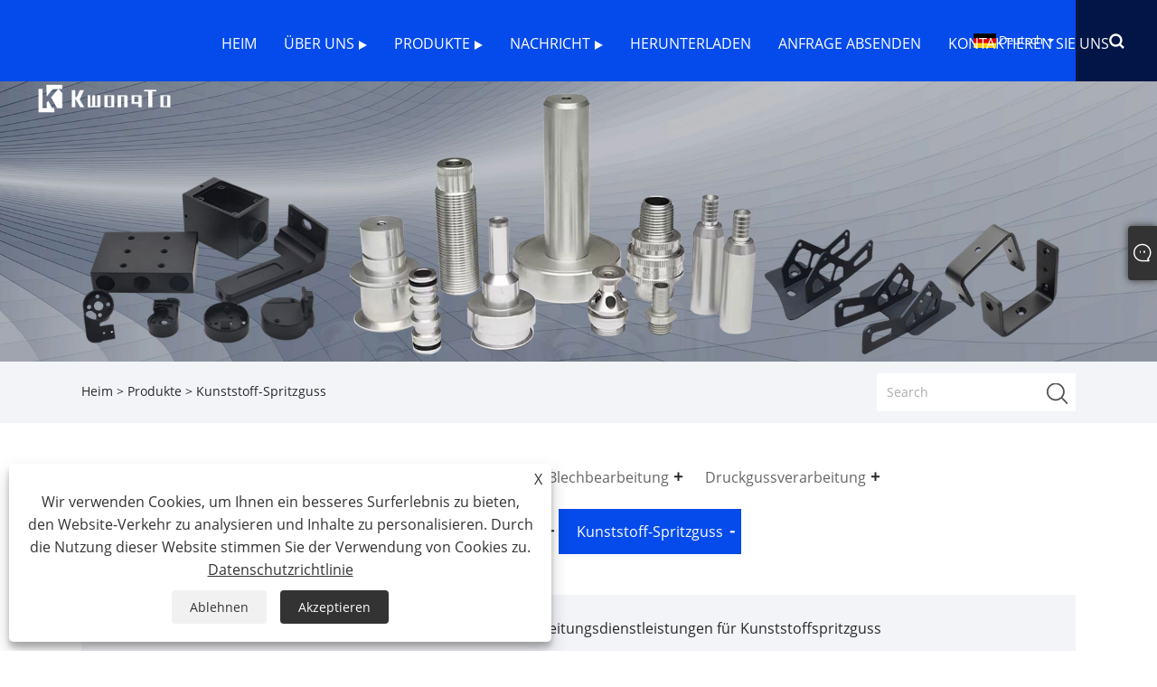

--- FILE ---
content_type: text/html; charset=utf-8
request_url: https://de.kwonto.com/plastic-injection-molding
body_size: 9000
content:

<!DOCTYPE html>
<html xmlns="https://www.w3.org/1999/xhtml" lang="de"  dir="ltr">
<head>
    <meta http-equiv="Content-Type" content="text/html; charset=utf-8">
    <meta name="viewport" content="width=device-width, initial-scale=1, minimum-scale=1, maximum-scale=1">
    
<title>Lieferant, Hersteller und Fabrik für Kunststoffspritzguss in China – KwongTo</title>
<meta name="keywords" content="Kunststoffspritzguss, China, Hersteller, Lieferant, Fabrik, Großhandel, kundenspezifisch, kostenlose Probe, auf Lager" />
<meta name="description" content="KwongTo ist ein professioneller Hersteller und Lieferant von Kunststoffspritzguss in China, der für seinen exzellenten Service bekannt ist. Als Fabrik können wir maßgeschneiderte Kunststoffspritzgussteile herstellen. Alle unsere Produkte sind auf Lager und wir können Ihnen ein kostenloses Muster zur Verfügung stellen. Wenn Sie Interesse am Großhandel unserer Produkte haben, kontaktieren Sie uns bitte." />
<link rel="shortcut icon" href="/upload/7286/2024052813251810499.png" type="image/x-icon" />
<!-- Google tag (gtag.js) --> <script async src="https://www.googletagmanager.com/gtag/js?id=G-9WB79914K8"></script> <script> window.dataLayer = window.dataLayer || []; function gtag(){dataLayer.push(arguments);} gtag('js', new Date()); gtag('config', 'G-9WB79914K8'); </script>
<link rel="dns-prefetch" href="https://style.trade-cloud.com.cn" />
<link rel="dns-prefetch" href="https://i.trade-cloud.com.cn" />
    <meta property="og:type" content="article" />
    <meta property="og:title" content="Kunststoff-Spritzguss" />
    <meta property="og:description" content="KwongTo ist ein professioneller Hersteller und Lieferant von Kunststoffspritzguss in China, der für seinen exzellenten Service bekannt ist. Als Fabrik können wir maßgeschneiderte Kunststoffspritzgussteile herstellen. Alle unsere Produkte sind auf Lager und wir können Ihnen ein kostenloses Muster zur Verfügung stellen. Wenn Sie Interesse am Großhandel unserer Produkte haben, kontaktieren Sie uns bitte." />
    <meta property="og:url" content="https://de.kwonto.com/plastic-injection-molding" />
    <meta property="og:site_name" content="Kwongto Electronic Technology Co., Ltd." />
    
    <link href="https://de.kwonto.com/plastic-injection-molding" rel="canonical" />
    <link rel="alternate" hreflang="en"  href="https://www.kwonto.com/plastic-injection-molding"/>
<link rel="alternate" hreflang="x-default"  href="https://www.kwonto.com/plastic-injection-molding"/>
<link rel="alternate" hreflang="es"  href="https://es.kwonto.com/plastic-injection-molding"/>
<link rel="alternate" hreflang="pt"  href="https://pt.kwonto.com/plastic-injection-molding"/>
<link rel="alternate" hreflang="ru"  href="https://ru.kwonto.com/plastic-injection-molding"/>
<link rel="alternate" hreflang="fr"  href="https://fr.kwonto.com/plastic-injection-molding"/>
<link rel="alternate" hreflang="ja"  href="https://ja.kwonto.com/plastic-injection-molding"/>
<link rel="alternate" hreflang="de"  href="https://de.kwonto.com/plastic-injection-molding"/>
<link rel="alternate" hreflang="vi"  href="https://vi.kwonto.com/plastic-injection-molding"/>
<link rel="alternate" hreflang="it"  href="https://it.kwonto.com/plastic-injection-molding"/>
<link rel="alternate" hreflang="nl"  href="https://nl.kwonto.com/plastic-injection-molding"/>
<link rel="alternate" hreflang="th"  href="https://th.kwonto.com/plastic-injection-molding"/>
<link rel="alternate" hreflang="pl"  href="https://pl.kwonto.com/plastic-injection-molding"/>
<link rel="alternate" hreflang="ko"  href="https://ko.kwonto.com/plastic-injection-molding"/>
<link rel="alternate" hreflang="sv"  href="https://sv.kwonto.com/plastic-injection-molding"/>
<link rel="alternate" hreflang="hu"  href="https://hu.kwonto.com/plastic-injection-molding"/>
<link rel="alternate" hreflang="ms"  href="https://ms.kwonto.com/plastic-injection-molding"/>
<link rel="alternate" hreflang="bn"  href="https://bn.kwonto.com/plastic-injection-molding"/>
<link rel="alternate" hreflang="da"  href="https://da.kwonto.com/plastic-injection-molding"/>
<link rel="alternate" hreflang="fi"  href="https://fi.kwonto.com/plastic-injection-molding"/>
<link rel="alternate" hreflang="hi"  href="https://hi.kwonto.com/plastic-injection-molding"/>
<link rel="alternate" hreflang="tl"  href="https://tl.kwonto.com/plastic-injection-molding"/>
<link rel="alternate" hreflang="tr"  href="https://tr.kwonto.com/plastic-injection-molding"/>
<link rel="alternate" hreflang="ga"  href="https://ga.kwonto.com/plastic-injection-molding"/>
<link rel="alternate" hreflang="ar"  href="https://ar.kwonto.com/plastic-injection-molding"/>
<link rel="alternate" hreflang="id"  href="https://id.kwonto.com/plastic-injection-molding"/>
<link rel="alternate" hreflang="no"  href="https://no.kwonto.com/plastic-injection-molding"/>
<link rel="alternate" hreflang="ur"  href="https://ur.kwonto.com/plastic-injection-molding"/>
<link rel="alternate" hreflang="cs"  href="https://cs.kwonto.com/plastic-injection-molding"/>
<link rel="alternate" hreflang="el"  href="https://el.kwonto.com/plastic-injection-molding"/>
<link rel="alternate" hreflang="uk"  href="https://uk.kwonto.com/plastic-injection-molding"/>
<link rel="alternate" hreflang="jv"  href="https://jw.kwonto.com/plastic-injection-molding"/>
<link rel="alternate" hreflang="fa"  href="https://fa.kwonto.com/plastic-injection-molding"/>
<link rel="alternate" hreflang="ta"  href="https://ta.kwonto.com/plastic-injection-molding"/>
<link rel="alternate" hreflang="te"  href="https://te.kwonto.com/plastic-injection-molding"/>
<link rel="alternate" hreflang="ne"  href="https://ne.kwonto.com/plastic-injection-molding"/>
<link rel="alternate" hreflang="my"  href="https://my.kwonto.com/plastic-injection-molding"/>
<link rel="alternate" hreflang="bg"  href="https://bg.kwonto.com/plastic-injection-molding"/>
<link rel="alternate" hreflang="lo"  href="https://lo.kwonto.com/plastic-injection-molding"/>
<link rel="alternate" hreflang="la"  href="https://la.kwonto.com/plastic-injection-molding"/>
<link rel="alternate" hreflang="kk"  href="https://kk.kwonto.com/plastic-injection-molding"/>
<link rel="alternate" hreflang="eu"  href="https://eu.kwonto.com/plastic-injection-molding"/>
<link rel="alternate" hreflang="az"  href="https://az.kwonto.com/plastic-injection-molding"/>
<link rel="alternate" hreflang="sk"  href="https://sk.kwonto.com/plastic-injection-molding"/>
<link rel="alternate" hreflang="mk"  href="https://mk.kwonto.com/plastic-injection-molding"/>
<link rel="alternate" hreflang="lt"  href="https://lt.kwonto.com/plastic-injection-molding"/>
<link rel="alternate" hreflang="et"  href="https://et.kwonto.com/plastic-injection-molding"/>
<link rel="alternate" hreflang="ro"  href="https://ro.kwonto.com/plastic-injection-molding"/>
<link rel="alternate" hreflang="sl"  href="https://sl.kwonto.com/plastic-injection-molding"/>

    <script type="application/ld+json">[
  {
    "@context": "https://schema.org/",
    "@type": "BreadcrumbList",
    "ItemListElement": [
      {
        "@type": "ListItem",
        "Name": "Heim",
        "Position": 1,
        "Item": "https://de.kwonto.com/"
      },
      {
        "@type": "ListItem",
        "Name": "Produkte",
        "Position": 2,
        "Item": "https://de.kwonto.com/products.html"
      },
      {
        "@type": "ListItem",
        "Name": "Kunststoff-Spritzguss",
        "Position": 3,
        "Item": "https://de.kwonto.com/plastic-injection-molding"
      }
    ]
  },
  {
    "@context": "https://schema.org/",
    "@type": "Product",
    "@id": "https://de.kwonto.com/plastic-injection-molding-production-line-supporting-services.html",
    "Name": "Unterstützende Dienstleistungen für Kunststoffspritzguss-Produktionslinien",
    "Image": "https://de.kwonto.com/upload/7286/plastic-injection-molding-production-line-supporting-services_298311.jpg",
    "Offers": {
      "@type": "AggregateOffer",
      "OfferCount": 1,
      "PriceCurrency": "USD",
      "LowPrice": 0.0,
      "HighPrice": 0.0,
      "Price": 0.0
    }
  },
  {
    "@context": "https://schema.org/",
    "@type": "Product",
    "@id": "https://de.kwonto.com/plastic-injection-mold-design-services.html",
    "Name": "Designdienstleistungen für Kunststoffspritzgussformen",
    "Image": "https://de.kwonto.com/upload/7286/plastic-injection-mold-design-services_262587.jpg",
    "Offers": {
      "@type": "AggregateOffer",
      "OfferCount": 1,
      "PriceCurrency": "USD",
      "LowPrice": 0.0,
      "HighPrice": 0.0,
      "Price": 0.0
    }
  },
  {
    "@context": "https://schema.org/",
    "@type": "Product",
    "@id": "https://de.kwonto.com/auto-parts-plastic-injection-molding-processing.html",
    "Name": "Verarbeitung von Kunststoffspritzgussteilen für Autoteile",
    "Image": "https://de.kwonto.com/upload/7286/auto-parts-plastic-injection-molding-processing_666323.jpg",
    "Offers": {
      "@type": "AggregateOffer",
      "OfferCount": 1,
      "PriceCurrency": "USD",
      "LowPrice": 0.0,
      "HighPrice": 0.0,
      "Price": 0.0
    }
  }
]</script>
    
<link rel="stylesheet" id="css" type="text/css" href="/Template/302/default/css/style.css">
<link rel="stylesheet" type="text/css" href="/Template/302/css/font-awesome.min.css">
<link rel="stylesheet" id="css" type="text/css" href="/Template/302/fonts/iconfont.css">
<link rel="stylesheet" id="css" type="text/css" href="/Template/302/default/css/im.css">
<link rel="stylesheet" id="css" type="text/css" href="/Template/302/css/mobile.css">
<link rel="stylesheet" id="css" type="text/css" href="/Template/302/css/links.css">
<link rel="stylesheet" type="text/css" href="/Template/302/css/language.css">

    <link type="text/css" rel="stylesheet" href="/Template/302/default/css/product.css" />
    <link rel="stylesheet" type="text/css" href="/Template/302/default/css/product_mobile.css">
    <link rel="stylesheet" type="text/css" href="/css/poorder.css">
    <script src="/Template/302/js/jquery.min.js"></script>
    <script type="text/javascript" src="/Template/302/js/owl.carousel.js"></script>
    <script type="text/javascript" src="/js/book.js"></script>
    <link type="text/css" rel="stylesheet" href="/css/inside.css" />
</head>
<body>
    <div class="container">
        
<header class="web_head index_web_head">
    <section class="head_layer">
        <div class="layout">
            <figure class="logo">
                <a href="/" title="Kwongto Electronic Technology Co., Ltd."><img src="/upload/7286/20240430112758780409.png" alt="Kwongto Electronic Technology Co., Ltd."></a>
            </figure>
            <nav class="nav_wrap">
                <ul class="head_nav">
                    <li><a href="/" title="Heim"><em>Heim</em></a></li><li><a href="/about.html" title="Über uns"><em>Über uns</em></a><ul><li><a title="Über das Unternehmen" href="/about.html"><em>Über das Unternehmen</em></a></li><li><a title="Entwicklungspfad" href="/about-374075.html"><em>Entwicklungspfad</em></a></li></ul></li><li><a href="/products.html" title="Produkte"><em>Produkte</em></a><ul><li><a title="CNC-Bearbeitung" href="/cnc-machining"><em>CNC-Bearbeitung</em></a><ul><li><a title="CNC-Bearbeitungsteile" href="/cnc-machining-parts"><em>CNC-Bearbeitungsteile</em></a></li><li><a title="CNC-Bearbeitungsservice" href="/cnc-machining-service"><em>CNC-Bearbeitungsservice</em></a></li><li><a title="CNC-Fräsen" href="/cnc-milling"><em>CNC-Fräsen</em></a></li><li><a title="CNC-Drehen" href="/cnc-turning"><em>CNC-Drehen</em></a></li></ul></li><li><a title="Metallstanzprozess" href="/metal-stamping-process"><em>Metallstanzprozess</em></a><ul><li><a title="Metallstanzteile" href="/metal-stamped-parts"><em>Metallstanzteile</em></a></li><li><a title="Metallstanzdienste" href="/metal-stamping-services"><em>Metallstanzdienste</em></a></li></ul></li><li><a title="Blechbearbeitung" href="/sheet-metal-processing"><em>Blechbearbeitung</em></a><ul><li><a title="Bearbeitete Blechteile" href="/sheet-metal-machined-parts"><em>Bearbeitete Blechteile</em></a></li><li><a title="Blechbearbeitungsdienste" href="/sheet-metal-processing-services"><em>Blechbearbeitungsdienste</em></a></li></ul></li><li><a title="Druckgussverarbeitung" href="/die-casting-processing"><em>Druckgussverarbeitung</em></a><ul><li><a title="Bearbeitete Druckgussteile" href="/die-casting-machined-parts"><em>Bearbeitete Druckgussteile</em></a></li><li><a title="Druckgussverarbeitungsdienstleistungen" href="/die-casting-processing-services"><em>Druckgussverarbeitungsdienstleistungen</em></a></li></ul></li><li><a title="Oberflächenbehandlung" href="/surface-treatment-processing"><em>Oberflächenbehandlung</em></a><ul><li><a title="Bearbeitete Teile zur Oberflächenbehandlung" href="/surface-treatment-machined-parts"><em>Bearbeitete Teile zur Oberflächenbehandlung</em></a></li><li><a title="Verarbeitungsdienstleistungen für die Oberflächenbehandlung" href="/surface-treatment-processing-services"><em>Verarbeitungsdienstleistungen für die Oberflächenbehandlung</em></a></li></ul></li><li><a title="Pulvermetallurgische Verarbeitung" href="/powder-metallurgy-processing"><em>Pulvermetallurgische Verarbeitung</em></a><ul><li><a title="Teile für die Pulvermetallurgieverarbeitung" href="/powder-metallurgy-processing-parts"><em>Teile für die Pulvermetallurgieverarbeitung</em></a></li><li><a title="Verarbeitungsdienstleistungen für die Pulvermetallurgie" href="/powder-metallurgy-processing-services"><em>Verarbeitungsdienstleistungen für die Pulvermetallurgie</em></a></li></ul></li><li><a title="Kunststoff-Spritzguss" href="/plastic-injection-molding"><em>Kunststoff-Spritzguss</em></a><ul><li><a title="Teile für die Kunststoffspritzgussverarbeitung" href="/plastic-injection-molding-processing-parts"><em>Teile für die Kunststoffspritzgussverarbeitung</em></a></li><li><a title="Verarbeitungsdienstleistungen für Kunststoffspritzguss" href="/plastic-injection-molding-processing-services"><em>Verarbeitungsdienstleistungen für Kunststoffspritzguss</em></a></li></ul></li></ul></li><li><a href="/news.html" title="Nachricht"><em>Nachricht</em></a><ul><li><a title="Branchennachrichten" href="/news-13.html"><em>Branchennachrichten</em></a></li><li><a title="Unternehmens Nachrichten" href="/news-15.html"><em>Unternehmens Nachrichten</em></a></li></ul></li><li><a href="/download.html" title="Herunterladen"><em>Herunterladen</em></a></li><li><a href="/message.html" title="Anfrage absenden"><em>Anfrage absenden</em></a></li><li><a href="/contact.html" title="Kontaktieren Sie uns"><em>Kontaktieren Sie uns</em></a></li>
                </ul>
            </nav>
            <div class="head_right">
                <div class="change-language ensemble">
                    <div class="change-language-title medium-title">
                        <div class="language-flag language-flag-de"><a title="Deutsch" href="javascript:;"><b class="country-flag"></b><span>Deutsch</span> </a></div>
                    </div>
                    <div class="change-language-cont sub-content"></div>
                </div>
                <span id="btn-search" class="btn--search"></span>
            </div>
            <ul class="prisna-wp-translate-seo" id="prisna-translator-seo">
                <li class="language-flag language-flag-en"><a title="English" href="https://www.kwonto.com"><b class="country-flag"></b><span>English</span></a></li><li class="language-flag language-flag-es"><a title="Español" href="//es.kwonto.com"><b class="country-flag"></b><span>Español</span></a></li><li class="language-flag language-flag-pt"><a title="Português" href="//pt.kwonto.com"><b class="country-flag"></b><span>Português</span></a></li><li class="language-flag language-flag-ru"><a title="русский" href="//ru.kwonto.com"><b class="country-flag"></b><span>русский</span></a></li><li class="language-flag language-flag-fr"><a title="Français" href="//fr.kwonto.com"><b class="country-flag"></b><span>Français</span></a></li><li class="language-flag language-flag-ja"><a title="日本語" href="//ja.kwonto.com"><b class="country-flag"></b><span>日本語</span></a></li><li class="language-flag language-flag-de"><a title="Deutsch" href="//de.kwonto.com"><b class="country-flag"></b><span>Deutsch</span></a></li><li class="language-flag language-flag-vi"><a title="tiếng Việt" href="//vi.kwonto.com"><b class="country-flag"></b><span>tiếng Việt</span></a></li><li class="language-flag language-flag-it"><a title="Italiano" href="//it.kwonto.com"><b class="country-flag"></b><span>Italiano</span></a></li><li class="language-flag language-flag-nl"><a title="Nederlands" href="//nl.kwonto.com"><b class="country-flag"></b><span>Nederlands</span></a></li><li class="language-flag language-flag-th"><a title="ภาษาไทย" href="//th.kwonto.com"><b class="country-flag"></b><span>ภาษาไทย</span></a></li><li class="language-flag language-flag-pl"><a title="Polski" href="//pl.kwonto.com"><b class="country-flag"></b><span>Polski</span></a></li><li class="language-flag language-flag-ko"><a title="한국어" href="//ko.kwonto.com"><b class="country-flag"></b><span>한국어</span></a></li><li class="language-flag language-flag-sv"><a title="Svenska" href="//sv.kwonto.com"><b class="country-flag"></b><span>Svenska</span></a></li><li class="language-flag language-flag-hu"><a title="magyar" href="//hu.kwonto.com"><b class="country-flag"></b><span>magyar</span></a></li><li class="language-flag language-flag-ms"><a title="Malay" href="//ms.kwonto.com"><b class="country-flag"></b><span>Malay</span></a></li><li class="language-flag language-flag-bn"><a title="বাংলা ভাষার" href="//bn.kwonto.com"><b class="country-flag"></b><span>বাংলা ভাষার</span></a></li><li class="language-flag language-flag-da"><a title="Dansk" href="//da.kwonto.com"><b class="country-flag"></b><span>Dansk</span></a></li><li class="language-flag language-flag-fi"><a title="Suomi" href="//fi.kwonto.com"><b class="country-flag"></b><span>Suomi</span></a></li><li class="language-flag language-flag-hi"><a title="हिन्दी" href="//hi.kwonto.com"><b class="country-flag"></b><span>हिन्दी</span></a></li><li class="language-flag language-flag-tl"><a title="Pilipino" href="//tl.kwonto.com"><b class="country-flag"></b><span>Pilipino</span></a></li><li class="language-flag language-flag-tr"><a title="Türkçe" href="//tr.kwonto.com"><b class="country-flag"></b><span>Türkçe</span></a></li><li class="language-flag language-flag-ga"><a title="Gaeilge" href="//ga.kwonto.com"><b class="country-flag"></b><span>Gaeilge</span></a></li><li class="language-flag language-flag-ar"><a title="العربية" href="//ar.kwonto.com"><b class="country-flag"></b><span>العربية</span></a></li><li class="language-flag language-flag-id"><a title="Indonesia" href="//id.kwonto.com"><b class="country-flag"></b><span>Indonesia</span></a></li><li class="language-flag language-flag-no"><a title="Norsk‎" href="//no.kwonto.com"><b class="country-flag"></b><span>Norsk‎</span></a></li><li class="language-flag language-flag-ur"><a title="تمل" href="//ur.kwonto.com"><b class="country-flag"></b><span>تمل</span></a></li><li class="language-flag language-flag-cs"><a title="český" href="//cs.kwonto.com"><b class="country-flag"></b><span>český</span></a></li><li class="language-flag language-flag-el"><a title="ελληνικά" href="//el.kwonto.com"><b class="country-flag"></b><span>ελληνικά</span></a></li><li class="language-flag language-flag-uk"><a title="український" href="//uk.kwonto.com"><b class="country-flag"></b><span>український</span></a></li><li class="language-flag language-flag-jw"><a title="Javanese" href="//jw.kwonto.com"><b class="country-flag"></b><span>Javanese</span></a></li><li class="language-flag language-flag-fa"><a title="فارسی" href="//fa.kwonto.com"><b class="country-flag"></b><span>فارسی</span></a></li><li class="language-flag language-flag-ta"><a title="தமிழ்" href="//ta.kwonto.com"><b class="country-flag"></b><span>தமிழ்</span></a></li><li class="language-flag language-flag-te"><a title="తెలుగు" href="//te.kwonto.com"><b class="country-flag"></b><span>తెలుగు</span></a></li><li class="language-flag language-flag-ne"><a title="नेपाली" href="//ne.kwonto.com"><b class="country-flag"></b><span>नेपाली</span></a></li><li class="language-flag language-flag-my"><a title="Burmese" href="//my.kwonto.com"><b class="country-flag"></b><span>Burmese</span></a></li><li class="language-flag language-flag-bg"><a title="български" href="//bg.kwonto.com"><b class="country-flag"></b><span>български</span></a></li><li class="language-flag language-flag-lo"><a title="ລາວ" href="//lo.kwonto.com"><b class="country-flag"></b><span>ລາວ</span></a></li><li class="language-flag language-flag-la"><a title="Latine" href="//la.kwonto.com"><b class="country-flag"></b><span>Latine</span></a></li><li class="language-flag language-flag-kk"><a title="Қазақша" href="//kk.kwonto.com"><b class="country-flag"></b><span>Қазақша</span></a></li><li class="language-flag language-flag-eu"><a title="Euskal" href="//eu.kwonto.com"><b class="country-flag"></b><span>Euskal</span></a></li><li class="language-flag language-flag-az"><a title="Azərbaycan" href="//az.kwonto.com"><b class="country-flag"></b><span>Azərbaycan</span></a></li><li class="language-flag language-flag-sk"><a title="Slovenský jazyk" href="//sk.kwonto.com"><b class="country-flag"></b><span>Slovenský jazyk</span></a></li><li class="language-flag language-flag-mk"><a title="Македонски" href="//mk.kwonto.com"><b class="country-flag"></b><span>Македонски</span></a></li><li class="language-flag language-flag-lt"><a title="Lietuvos" href="//lt.kwonto.com"><b class="country-flag"></b><span>Lietuvos</span></a></li><li class="language-flag language-flag-et"><a title="Eesti Keel" href="//et.kwonto.com"><b class="country-flag"></b><span>Eesti Keel</span></a></li><li class="language-flag language-flag-ro"><a title="Română" href="//ro.kwonto.com"><b class="country-flag"></b><span>Română</span></a></li><li class="language-flag language-flag-sl"><a title="Slovenski" href="//sl.kwonto.com"><b class="country-flag"></b><span>Slovenski</span></a></li>
            </ul>
        </div>
    </section>
</header>

        <div class="banner page-banner" id="body">
            <div class="page-bannertxt">
                
            </div>
            <a class="item"><img src="/upload/7286/20240430133822146766.jpg" /></a>
        </div>
        <div class="location">
            <div class="layout">
                <div class="position"><span><a class="home" href="/"> <i class="icon-home" >Heim</i></a></span> <span>></span> <a href="/products.html">Produkte</a> > Kunststoff-Spritzguss  </div>
                <div class="searcht">
                    <form class="left-search" action="/products.html" method="get">
                        <input class="search-t" name="search" placeholder="Search" />
                        <input class="search-b" type="submit" value="" />
                    </form>
                </div>
            </div>
        </div>



        
<div class="pro-nav">
    <div class="pro-cat">
        <div class="layout">
            <div class="container-pro-navbar">
                <ul>
                    <li><a href="/products.html"><p>Alle Produkte</p></a><b style="display:none;"></b></li><li><a href="/cnc-machining"><p>CNC-Bearbeitung</p></a><b></b></li><li><a href="/metal-stamping-process"><p>Metallstanzprozess</p></a><b></b></li><li><a href="/sheet-metal-processing"><p>Blechbearbeitung</p></a><b></b></li><li><a href="/die-casting-processing"><p>Druckgussverarbeitung</p></a><b></b></li><li><a href="/surface-treatment-processing"><p>Oberflächenbehandlung</p></a><b></b></li><li><a href="/powder-metallurgy-processing"><p>Pulvermetallurgische Verarbeitung</p></a><b></b></li><li class="navbar-active"><a href="/plastic-injection-molding"><p class="navbar-active">Kunststoff-Spritzguss</p></a><b></b></li>
                </ul>
            </div>
        </div>
    </div>
    <div class="pro-cat-two">
        <div class="layout">
            <div class="product-submenu">
                <ul></ul><ul><li><a href="/cnc-machining-parts">CNC-Bearbeitungsteile</a></li><li><a href="/cnc-machining-service">CNC-Bearbeitungsservice</a></li><li><a href="/cnc-milling">CNC-Fräsen</a></li><li><a href="/cnc-turning">CNC-Drehen</a></li></ul><ul><li><a href="/metal-stamped-parts">Metallstanzteile</a></li><li><a href="/metal-stamping-services">Metallstanzdienste</a></li></ul><ul><li><a href="/sheet-metal-machined-parts">Bearbeitete Blechteile</a></li><li><a href="/sheet-metal-processing-services">Blechbearbeitungsdienste</a></li></ul><ul><li><a href="/die-casting-machined-parts">Bearbeitete Druckgussteile</a></li><li><a href="/die-casting-processing-services">Druckgussverarbeitungsdienstleistungen</a></li></ul><ul><li><a href="/surface-treatment-machined-parts">Bearbeitete Teile zur Oberflächenbehandlung</a></li><li><a href="/surface-treatment-processing-services">Verarbeitungsdienstleistungen für die Oberflächenbehandlung</a></li></ul><ul><li><a href="/powder-metallurgy-processing-parts">Teile für die Pulvermetallurgieverarbeitung</a></li><li><a href="/powder-metallurgy-processing-services">Verarbeitungsdienstleistungen für die Pulvermetallurgie</a></li></ul><ul class="on"><li><a href="/plastic-injection-molding-processing-parts">Teile für die Kunststoffspritzgussverarbeitung</a></li><li><a href="/plastic-injection-molding-processing-services">Verarbeitungsdienstleistungen für Kunststoffspritzguss</a></li></ul>
            </div>
        </div>
    </div>
</div>
<script language="javascript">
    $(".container-pro-navbar ul li b").click(function () {
        var nowid = $(".container-pro-navbar ul li b").index(this);
        $(".container-pro-navbar ul li").removeClass("navbar-active");
        $(".container-pro-navbar ul li:eq(" + nowid + ")").addClass("navbar-active");
        $(".pro-cat-two .layout .product-submenu ul").removeClass("on");
        $(".pro-cat-two .layout .product-submenu ul:eq(" + nowid + ")").addClass("on");
    })
</script>
        <div class="block nproducts">
            <div class="layout">
                <div class="layout-mobile">
                    <div class="product-right">
                        <h1>Kunststoff-Spritzguss</h1>
                        <div class="product-in">Sie können sicher sein, KwongTo-Kunststoffspritzguss in unserer Fabrik zu kaufen. Kunststoffspritzguss ist ein Herstellungsverfahren, bei dem geschmolzenes Kunststoffmaterial unter hohem Druck in einen Formhohlraum eingespritzt wird. Sobald der Kunststoff abgekühlt und fest geworden ist, wird die Form geöffnet und das fertige Produkt ausgeworfen. Dieses Verfahren wird häufig zur Herstellung einer Vielzahl von Kunststoffteilen und -produkten eingesetzt, von kleinen Bauteilen bis hin zu großen Artikeln wie Autoteilen und Haushaltsgeräten. Das Kunststoffspritzgießen bietet mehrere Vorteile, darunter eine hohe Produktionseffizienz, Wiederholbarkeit und die Möglichkeit, komplexe Formen und Designs zu erstellen. KwongTo ist ein führender Hersteller, der sich auf Kunststoffspritzguss spezialisiert hat und qualitativ hochwertige Produkte und maßgeschneiderte Lösungen bietet, um den vielfältigen Anforderungen unserer Kunden gerecht zu werden. </div>
                        <div class="poorder">
                            <dl class="tab-list">
                                <dt>View as&nbsp;&nbsp;</dt>
                                <dd class="list"><span class="" id="ert"></span></dd>
                                &nbsp;
                                <dd class="list1"><span class="current" id="uioi"></span></dd>
                            </dl>
                        </div>
                        <div class="product-list show-detail">
                            <div class="product-item"><div class="product-img"><a href="/plastic-injection-molding-production-line-supporting-services.html" title="Unterstützende Dienstleistungen für Kunststoffspritzguss-Produktionslinien"><img src="/upload/7286/plastic-injection-molding-production-line-supporting-services_298311.jpg" alt="Unterstützende Dienstleistungen für Kunststoffspritzguss-Produktionslinien" title="Unterstützende Dienstleistungen für Kunststoffspritzguss-Produktionslinien" onerror="this.src='https://i.trade-cloud.com.cn/images/noimage.gif'" /></a></div><div class="product-info"><h2><a href="/plastic-injection-molding-production-line-supporting-services.html" title="Unterstützende Dienstleistungen für Kunststoffspritzguss-Produktionslinien" >Unterstützende Dienstleistungen für Kunststoffspritzguss-Produktionslinien</a></h2><p>Als professioneller Hersteller möchten wir Ihnen unterstützende Dienstleistungen für die Kunststoffspritzguss-Produktionslinie anbieten. One-Stop-Service für Kunststoffspritzguss: Spritzguss von Lithiumbatterieabdeckungen, Automobilteile, Spritzguss von Industrieanlagen, Kunststoffteile für Haushaltsgeräte, Sonnenbrillengestelle, Handyhüllen, Einweggeschirr, Spielzeug, Industrie, Konsumgüter, Lebensmittelverarbeitung, Luftfahrt, Dichtungen/Dichtungen, Beleuchtung, Verpackung, Filter, Gesundheitswesen, Telekommunikation, Maschinen, Wasseraufbereitung, Geräte, Rasen und Garten, Bildung, Öl und Gas, Regierung, Bauwesen, Pipelines, Überwachung, Pumpen, Schiffe, Motoren, Getriebe, RFID-Tags, Elektronik und Verbindungselemente usw.</p><a class="btn" href="/plastic-injection-molding-production-line-supporting-services.html" title="Unterstützende Dienstleistungen für Kunststoffspritzguss-Produktionslinien">Weiterlesen</a><a class="btn" href="/message.html" title="Unterstützende Dienstleistungen für Kunststoffspritzguss-Produktionslinien"  onclick="Inqury_click('610')">Anfrage absenden</a></div></div><div class="product-item"><div class="product-img"><a href="/plastic-injection-mold-design-services.html" title="Designdienstleistungen für Kunststoffspritzgussformen"><img src="/upload/7286/plastic-injection-mold-design-services_262587.jpg" alt="Designdienstleistungen für Kunststoffspritzgussformen" title="Designdienstleistungen für Kunststoffspritzgussformen" onerror="this.src='https://i.trade-cloud.com.cn/images/noimage.gif'" /></a></div><div class="product-info"><h2><a href="/plastic-injection-mold-design-services.html" title="Designdienstleistungen für Kunststoffspritzgussformen" >Designdienstleistungen für Kunststoffspritzgussformen</a></h2><p>Als professioneller Hersteller möchten wir Ihnen Designdienstleistungen für Kunststoffspritzgussformen anbieten. Designdienstleistungen für Kunststoffspritzgussformen spielen eine entscheidende Rolle bei der Herstellung von Kunststoffteilen und stellen sicher, dass die Formen hinsichtlich Effizienz, Präzision und Kosteneffizienz optimiert sind.</p><a class="btn" href="/plastic-injection-mold-design-services.html" title="Designdienstleistungen für Kunststoffspritzgussformen">Weiterlesen</a><a class="btn" href="/message.html" title="Designdienstleistungen für Kunststoffspritzgussformen"  onclick="Inqury_click('606')">Anfrage absenden</a></div></div><div class="product-item"><div class="product-img"><a href="/auto-parts-plastic-injection-molding-processing.html" title="Verarbeitung von Kunststoffspritzgussteilen für Autoteile"><img src="/upload/7286/auto-parts-plastic-injection-molding-processing_666323.jpg" alt="Verarbeitung von Kunststoffspritzgussteilen für Autoteile" title="Verarbeitung von Kunststoffspritzgussteilen für Autoteile" onerror="this.src='https://i.trade-cloud.com.cn/images/noimage.gif'" /></a></div><div class="product-info"><h2><a href="/auto-parts-plastic-injection-molding-processing.html" title="Verarbeitung von Kunststoffspritzgussteilen für Autoteile" >Verarbeitung von Kunststoffspritzgussteilen für Autoteile</a></h2><p>Sie können sicher sein, dass Sie die Kunststoffspritzgussverarbeitung von KwongTo Auto Parts in unserem Werk kaufen. Kunststoffspritzguss ist ein in der Automobilindustrie weit verbreitetes Herstellungsverfahren zur Herstellung verschiedener Autoteile.</p><a class="btn" href="/auto-parts-plastic-injection-molding-processing.html" title="Verarbeitung von Kunststoffspritzgussteilen für Autoteile">Weiterlesen</a><a class="btn" href="/message.html" title="Verarbeitung von Kunststoffspritzgussteilen für Autoteile"  onclick="Inqury_click('595')">Anfrage absenden</a></div></div>
                        </div>
                        <div class="page">
                            <a><</a><a class="current">1</a><a >></a>
                        </div>
                        <div class="protip">
                            
                        </div>
                        <div class="maeta">
                            Als professioneller Kunststoff-Spritzguss Hersteller und Lieferant in China verfügen wir über eine eigene Fabrik und bieten kostenlose Muster an. Unabhängig davon, ob Sie maßgeschneiderte Dienstleistungen benötigen, um den spezifischen Anforderungen Ihrer Region gerecht zu werden, oder Kunststoff-Spritzguss im Großhandel auf Lager sein möchten, können Sie uns über die Kontaktinformationen auf der Webseite eine Nachricht hinterlassen.
                        </div>
                    </div>
                </div>
                <div style="clear: both;"></div>
            </div>
        </div>

        


        <script type="text/javascript">
            $(".block .product-left .product-nav ul span").each(function () {
                $(this).click(function () {
                    if ($(this).siblings("ul").css("display") == "none") {
                        $(this).css("background-image", "url(https://i.trade-cloud.com.cn/NewImages/images/product_02.png)");
                        $(this).siblings("ul").slideDown(500);

                    } else {
                        $(this).css("background-image", "url(https://i.trade-cloud.com.cn/NewImages/images/product_01.png)");
                        $(this).siblings("ul").slideUp(500);
                    }
                })
            });
            $(".block .product-left .product-list h3").click(function () {
                if ($(this).siblings("ul").css("display") == "none") {
                    $(this).siblings("ul").slideDown(500);
                } else {
                    $(this).siblings("ul").slideUp(500);
                }
            });
        </script>  
        <script type="text/javascript">
            $(document).ready(function () {

                $("#uioi").click(function () {
                    $(".product-list").addClass("show-detail");
                    $(".list span").removeClass("current");
                    $(".list1 span").addClass("current");
                    setCookie("prolist", "0", 30);


                });

                $("#ert").click(function () {
                    $(".product-list").removeClass("show-detail");
                    $(".list span").addClass("current");
                    $(".list1 span").removeClass("current");

                    setCookie("prolist", "1", 30);
                });


            });
            function setCookie(cname, cvalue, exdays) {
                var d = new Date();
                d.setTime(d.getTime() + (exdays * 24 * 60 * 60 * 1000));
                var expires = "expires=" + d.toGMTString();
                document.cookie = cname + "=" + cvalue + "; " + expires;
            }
            function getCookie(cname) {
                var name = cname + "=";
                var ca = document.cookie.split(';');
                for (var i = 0; i < ca.length; i++) {
                    var c = ca[i].trim();
                    if (c.indexOf(name) == 0) { return c.substring(name.length, c.length); }
                }
                return "";
            }
        </script>
       
        
<footer class="web_footer">
    <section class="foot_service">
        <div class="layout">
            <div class="foot_left">
                <address class="foot_contact_list">
                    <ul>
                        <li class="contact_item">
                            <div class="contact_txt">
                                <span class="item_lco fa"></span>
                                <span class="item_label">Tel:</span>
                                <span class="item_val">+86-15913445016</span>
                            </div>
                        </li>
                        <li class="contact_item">
                            <div class="contact_txt">
                                <span class="item_lco fa"></span>
                                <span class="item_label">Email:</span>
                                <span class="item_val"><a href="/message.html">tony@kwongto.com</a></span>
                            </div>
                        </li>
                        <li class="contact_item clear">
                            <div class="contact_txt">
                                <span class="item_lco fa"></span>
                                <span class="item_label">Adresse:</span>
                                <span class="item_val">Nr. 13, Guanghui Road, Stadt Shenwan, Stadt Zhongshan, Provinz Guangdong, China</span>
                            </div>
                        </li>
                    </ul>
                </address>
            </div>

        </div>
    </section>
    <section class="foot_bar">
        <div class="layout">
            <ul class="foot_sns">
                <li><a href="https://www.facebook.com/profile.php?id=61564651144150" target="_blank" rel="nofollow" class="facebook"><span class="iconfont icon-Facebook"></span></a></li><li><a href="https://www.linkedin.com/in/tony-he-mim-component-designer-and-manufacturer-375732213/" target="_blank" rel="nofollow" class="linkedin"><span class="iconfont icon-in"></span></a></li><li><a href="https://www.youtube.com/@Tony-He-MIM-designer" target="_blank" rel="nofollow" class="YouTube"><span class="iconfont icon-youtube"></span></a></li><li><a href="https://www.instagram.com/tonyhe554/" target="_blank" rel="nofollow" class="ICP"><span class="iconfont icon-instagram"></span></a></li><li><a href="https://api.whatsapp.com/send?phone=8615913445016&text=Hello" target="_blank" rel="nofollow" class="Whatsapp"><span class="iconfont icon-whatsapp"></span></a></li>
            </ul>
            <ul class="foot-link">
                <li><a href="/links.html">Links</a></li>
                <li><a href="/sitemap.html">Sitemap</a></li>
                <li><a href="/rss.xml">RSS</a></li>
                <li><a href="/sitemap.xml">XML</a></li>
                <li><a href="/privacy-policy.html" rel="nofollow" target="_blank">Datenschutzrichtlinie</a></li>
                
            </ul>

            <div class="copyright">
                Copyright © 2024 Kwongto Electronic Technology Co., Ltd. Alle Rechte vorbehalten
            </div>
        </div>
    </section>
</footer>
<style>
.web_head .logo img {
    max-height: 60px;
    filter: brightness(100);
}
</style><style type="text/css">
	#Descrip h3 {
position: relative;
background: #DCDCDC;
display:flex;
margin-bottom: 20px;
	}
#Descrip h3 span {
    display: block;
    padding: 5px 40px 5px 20px;
    position: relative;
    overflow: hidden;
    z-index: 1;
    font-size: 20px;
    font-weight: bold;
    color: #fff;
    line-height: 24px;
}
#Descrip h3 span:after {
    content: "";
    display: block;
    position: absolute;
    left: -20px;
    top: 0;
    width: 100%;
    height: 100%;
    background: #666666;
    transform: skew(30deg);
    z-index: -1;
}
	#Descrip p {
		font-size: 16px;
		color: #666;
		line-height: 1.7;
		padding: 5px 0;
	}
	#Descrip table {
		width: 100%;
		margin-bottom: 10px;
		border-collapse: collapse;
	}
	#Descrip td {
		font-size: 16px;
		color: #666;
		padding: 10px;
		border: 1px solid #333;
		text-align: center;
	}
	#Descrip tr:nth-child(2n+1) td {
		background:#EEEEEE;
	}
	#Descrip p img {
		margin-bottom: 5px;
		width: auto;
		max-width: 100%;
	}

.opt h3 {
    margin-right: 0;
}
</style><script id="test" type="text/javascript"></script><script type="text/javascript">document.getElementById("test").src="//www.kwonto.com/IPCount/stat.aspx?ID=7286";</script>
    </div>
    

<link href="/OnlineService/11/css/im.css" rel="stylesheet" />
<div class="im">
    <style>
        img {
            border: none;
            max-width: 100%;
        }
    </style>
    <label class="im-l" for="select"><i class="iconfont icon-xiaoxi21"></i></label>
    <input type="checkbox" id="select">
    <div class="box">
        <ul>
            <li><a class="ri_Email" href="/message.html" title="laney@kwongto.com" target="_blank"><img style="width:25px;" src="/OnlineService/11/images/e-mail.webp" alt="E-mail" /><span>Tony</span></a></li> 
            <li style="padding:5px"><img src="/upload/7286/20240528132518148537.png" alt="QR" /></li>
        </ul>
    </div>
</div>





<div class="web-search" style="">
    <b id="btn-search-close" class="btn--search-close"></b>
    <div style="width: 100%">
        <div class="head-search">
            <form class="" action="/products.html">
                <input class="search-ipt" name="search" placeholder="Tippen ...">
                <input class="search-btn" type="button">
                <span class="search-attr">Drücken Sie die Eingabetaste, um zu suchen oder ESC zu schließen</span>
            </form>
        </div>
    </div>
</div>
<script src="/Template/302/js/common.js"></script>
<script type="text/javascript">
    $(function () {
		$(".privacy-close").click(function(){
		$("#privacy-prompt").css("display","none");
			});
    });
</script>
<div class="privacy-prompt" id="privacy-prompt"><div class="privacy-close">X</div>
    	    <div class="text">
    	        Wir verwenden Cookies, um Ihnen ein besseres Surferlebnis zu bieten, den Website-Verkehr zu analysieren und Inhalte zu personalisieren. Durch die Nutzung dieser Website stimmen Sie der Verwendung von Cookies zu.
    	        <a href="/privacy-policy.html" rel='nofollow' target="_blank">Datenschutzrichtlinie</a>
    	    </div>
    	    <div class="agree-btns">
        	    <a class="agree-btn" onclick="myFunction()" id="reject-btn"   href="javascript:;">
        	        Ablehnen
        	    </a>
        	    <a class="agree-btn" onclick="closeclick()" style="margin-left:15px;" id="agree-btn" href="javascript:;">
        	        Akzeptieren
        	    </a>
    	    </div>
    	</div>
    <link href="/css/privacy.css" rel="stylesheet" type="text/css"  />	
	<script src="/js/privacy.js"></script>
<script defer src="https://static.cloudflareinsights.com/beacon.min.js/vcd15cbe7772f49c399c6a5babf22c1241717689176015" integrity="sha512-ZpsOmlRQV6y907TI0dKBHq9Md29nnaEIPlkf84rnaERnq6zvWvPUqr2ft8M1aS28oN72PdrCzSjY4U6VaAw1EQ==" data-cf-beacon='{"version":"2024.11.0","token":"76861197e8ec497dab2d806bfb5951bb","r":1,"server_timing":{"name":{"cfCacheStatus":true,"cfEdge":true,"cfExtPri":true,"cfL4":true,"cfOrigin":true,"cfSpeedBrain":true},"location_startswith":null}}' crossorigin="anonymous"></script>
</body>
</html>

<script>
    function Inqury_click(id)
    { 
        localStorage.setItem('Pro_ID', id); 
    }
</script>


--- FILE ---
content_type: text/css
request_url: https://de.kwonto.com/Template/302/default/css/style.css
body_size: 31436
content:
@charset "utf-8";html{font-size:625%;}body{font-size:14px;background:#FFF;}body,html,h1,h2,h3,h4,h5,h6,p,ul,ol,li,dl,dt,dd,th,td,form,object,iframe,blockquote,pre,a,abbr,address,code,img,fieldset,form,label,figure{margin:0;padding:0;}body,html,input,button,textarea{color:#282828;font-family:'opensans',Arial,Helvetica,sans-serif;line-height:25px;}body{background-color:#fff;}article,aside,figcaption,figure,footer,header,main,nav,section{display:block;}h1{font-size:20px;}h2{font-size:18px;}h3{font-size:16px;}h4,h5{font-size:14px;}img{border:none;vertical-align:middle;max-width:100%;}li{list-style:none;}i,em{font-style:normal;}a{color:#282828;text-decoration:none;}a:focus{outline:none;}a:hover{color:#145bed;text-decoration:none;}input[type="text"]:focus{outline:none;}input[type="button"],input[type="reset"],input[type="submit"]{cursor:pointer;}input[type="reset"]::-moz-focus-inner,input[type="button"]::-moz-focus-inner,input[type="submit"]::-moz-focus-inner,input[type="file"] > input[type="button"]::-moz-focus-inner{border:none;padding:0;}hr{height:1px;border:none;border-top:1px dashed #c1c1c1;margin:15px 0 15px 0;}a:active,select,input,textarea{-webkit-tap-highlight-color:rgba(0,0,0,0);-webkit-tap-highlight-color:transparent;outline:0!important;}*{-moz-box-sizing:border-box;-webkit-box-sizing:border-box;-ms-box-sizing:border-box;-o-box-sizing:border-box;box-sizing:border-box;outline:0;}.clearfix:after,.layout:after,.sys_row:after,.flex_row:after,.web_main:after,.page_main:after,.nav_wrap .head_nav:after,.items_list ul:after,.product_items:after,.promote_list:after,.cate_items ul:after,.web_head .logo:after,.product-intro:after,.detail-tabs:after,.foot_items:after,.news_cell:after,.news_item .item_inner:after,.sys_row:after,.foot_contact_list ul:after{content:"";display:block;clear:both;visibility:hidden;height:0;}.clearfix,.layout,.sys_row,.flex_row,.web_main,.page_main,.nav_wrap .head_nav,.items_list ul,.product_items,.promote_list,.cate_items ul,.web_head .logo,.product-intro,.detail-tabs,.foot_items,.news_cell,.news_item .item_inner,.sys_row,.foot_contact_list ul{clear:both;}body{width:100%;position:absolute;left:0;top:0;min-width:1400px;overflow-x:hidden;}.layout{width:1400px;margin:0 auto;position:relative;}.product-intro,.product-detail,.inquiry-form-wrap,.goods-may-like{max-width:1200px;margin:0 auto;}.z9999{z-index:9999!important;}.hide{display:none;}.gotop{display:inline-block;width:55px;height:55px;line-height:1.1;font-size:12px;text-align:center;background-color:#545a66;border-radius:3px;box-shadow:7px 7px 30px 0 rgba(0,0,0,0.3);position:fixed;right:15px;bottom:50px;cursor:pointer;z-index:99999;opacity:0;visibility:hidden;-webkit-transition:all .3s ease;-o-transition:all .3s ease;transition:all .3s ease;-moz-transform:translateY(100%);-webkit-transform:translateY(100%);-ms-transform:translateY(100%);-o-transform:translateY(100%);transform:translateY(100%);}.gotop:before{display:block;line-height:1.1em;content:'\f106';font-family:'fontawesome';color:#fff;font-size:16px;padding-top:8px;}.gotop em{display:block;color:#fff;font-size:14px;}.gotop.active{opacity:1;visibility:visible;-moz-transform:none;-webkit-transform:none;-ms-transform:none;-o-transform:none;transform:none;}.gotop:hover{background-color:#145bed;}.head_nav li a,.nav_wrap .head_nav li li a,.nav_wrap .head_nav li ul,.nav_wrap .head_nav li li>a:before,.head_nav b:after,.web_head .btn--search,.web_head .btn--search:before,.product_item figure,.gotop,.product-item .item-img img,.product_item .item_img img,.product_item .item_img a,.product_item,.product_item .item_img a:before,.product_item .item_img a:after,.product_item .item_img:after,.product-btn-wrap a,.web_head,.change-language .change-language-title a:after,.newsletter .button,.mobile-head-item .middle-show-content-wrap,.product_item figure figcaption,.foot_item  a,.pages a,.ad_item figure figcaption .item_more,.head_sns li img,.side_product_item .add-friend,.side_product_item .add-friend:after,.side-product-items .btn-prev,.side-product-items .btn-next,.foot_sns li img,.blog-item:after{-moz-transition:all .3s ease;-webkit-transition:all .3s ease;-ms-transition:all .3s ease;-o-transition:all .3s ease;transition:all .3s ease;}.head_nav>li>a:before,.head_nav>li>a:after,.head-search .search-btn,.icon-cate,.index_product .product_item .item_img,.index_product .product_item .item_img a:before,.foot_txt_list li a:before,.web_footer .button:before{-moz-transition:all .3s ease-in-out;-webkit-transition:all .3s ease-in-out;-ms-transition:all .3s ease-in-out;-o-transition:all .3s ease-in-out;transition:all .3s ease-in-out;}.anm-hover-line,.foot_nav li a{display:inline-block;position:relative;}.anm-hover-line:after,.foot_nav li a:after{content:'';display:block;width:0%;border-bottom:1px solid;position:absolute;right:0%;bottom:2px;-webkit-transition:all .3s ease-in-out;-o-transition:all .3s ease-in-out;transition:all .3s ease-in-out;opacity:0;filter:alpha(opacity=0);}.anm-hover-line:hover:after,.foot_nav li a:hover:after{width:100%;left:0;right:auto;opacity:1;filter:alpha(opacity=100);}.items_list .product_item figure:hover .item_title a,.product-view .swiper-button-prev:not(.swiper-button-disabled):hover,.product-view .swiper-button-next:not(.swiper-button-disabled):hover{background-image:-webkit-linear-gradient(-45deg,#54a522 20%,#003079 80%)!important;background-image:linear-gradient(135deg,#54a522 20%,#003079 80%)!important;}.product-btn-wrap>a:hover,.goods-may-like .swiper-button-prev:not(.swiper-button-disabled):hover,.goods-may-like .swiper-button-next:not(.swiper-button-disabled):hover{background-image:-webkit-linear-gradient(-45deg,#71ce00 20%,#003079 80%)!important;background-image:linear-gradient(135deg,#71ce00 20%,#003079 80%)!important;}.sys-layer{margin:0 auto;}.sys-row{margin:0 -8px;}.sys-col{float:left;}.sys-col-inner{margin:0 8px;}.sys-col-md{float:left;}.sys-col-md-12{width:100%;}.sys-col-md-11{width:91.66666667%;}.sys-col-md-10{width:83.33333333%;}.sys-col-md-9{width:75%;}.sys-col-md-8{width:66.66666667%;}.sys-col-md-7{width:58.33333333%;}.sys-col-md-6{width:50%;}.sys-col-md-5{width:41.66666667%;}.sys-col-md-4{width:33.33333333%;}.sys-col-md-3{width:25%;}.sys-col-md-2{width:16.66666667%;}.sys-col-md-1{width:8.33333333%;}.sys_row{margin-left:-15px;margin-right:-15px;}.sys_col{float:left;padding-left:15px;padding-right:15px;}.sys_fl{float:left!important;}.sys_fr{float:right!important;}.flex_row,.items_list>ul{display:-webkit-box;display:-webkit-flex;display:flex;-webkit-box-orient:horizontal;-webkit-box-direction:normal;-webkit-flex-direction:row;flex-direction:row;-webkit-flex-wrap:wrap;-moz-flex-wrap:wrap;-ms-flex-wrap:wrap;-o-flex-wrap:wrap;flex-wrap:wrap;}.flex_row_nowrap{-webkit-flex-wrap:nowrap;-moz-flex-wrap:nowrap;-ms-flex-wrap:nowrap;-o-flex-wrap:nowrap;flex-wrap:nowrap;}.sys_btn{position:relative;overflow:hidden;display:inline-block;min-width:150px;font-size:22px;letter-spacing:-.1em;color:#333!important;line-height:2;background-color:#f9f9f9;border:2px solid #145bed;padding:.2em 2em .2em 1em;text-transform:uppercase;white-space:nowrap;text-overflow:ellipsis;text-align:left;cursor:pointer;vertical-align:middle;user-select:none;transition:all .3s ease-in-out;-webkit-transform:scale(1);-ms-transform:scale(1);-o-transform:scale(1);transform:scale(1);}.sys_btn:hover{background-color:#145bed;color:#fff!important;}.sys_btn:after{content:'\f04b';font-family:'fontawesome';font-size:12px;line-height:1.2em;position:absolute;right:1.5em;top:50%;margin-top:-.6em;}input::-webkit-input-placeholder{color:#aaa;}input::-moz-placeholder{color:#aaa;opacity:1;}input:-ms-input-placeholder{color:#aaa;}input:-moz-placeholder{color:#aaa;}.index_promote,.company_subscribe .button,.nav_wrap,.product_item .item_img{-moz-box-sizing:content-box;-webkit-box-sizing:content-box;-ms-box-sizing:content-box;-o-box-sizing:content-box;box-sizing:content-box;}.side-cate li .icon-cate:before,.product-btn-wrap a:before,.mobile-head-item .title:before,.head_nav > li:after,.head_nav li b:after,.download-item .item-button:before,.faq-item .faq-title:before{font-family:"fontawesome";font-style:normal;font-weight:normal;speak:none;display:inline-block;text-decoration:inherit;font-variant:normal;text-transform:none;}.fa:before,.btn_more:after,.sys_btn:after,.head-search .search-btn:before,.web_head .btn--search:before,.swiper-button-next:before,.swiper-button-prev:before,.side-product-items .btn-prev:before,.side-product-items .btn-next:before,.product-btn-wrap .email:before,.product-btn-wrap .pdf:before,.company_subscribe .button:after,.index_company_intr .btn_more:before,.promote_item .icon-player:before{font-family:'fontawesome';}.index_promote .title_bg_top,.index_promote .title_bg_ft,.index_hd .hd_title{}a{-webkit-transition:all 0.3s ease-in-out;-o-transition:all 0.3s ease-in-out;transition:all 0.3s ease-in-out;}.web_head{width:100%;}.web_head .head_layer{width:100%;position:absolute;left:0;top:0;z-index:3;}.web_head .layout{display:-webkit-box;display:-webkit-flex;display:flex;-webkit-box-orient:horizontal;-webkit-box-direction:normal;-webkit-flex-direction:row;flex-direction:row;position:static;}.web_head .logo{float:left;padding-left:3%;}.web_head .logo,.web_head .nav_wrap,.web_head .head_right{height:90px;background-color:#054beb;}.web_head .logo:before{content:'';display:inline-block;width:0;height:100%;vertical-align:middle;}.web_head .logo img{width:auto;max-height:90px;}.web_head .head_right{float:right;position:absolute;right:0;top:0;}.web_head .btn--search{display:inline-block;width:90px;height:90px;background-color:rgba(0,0,0,.7);background-position:center;background-repeat:no-repeat;margin-left:20px;vertical-align:middle;cursor:pointer;position:relative;}.web_head .btn--search:before{content:'';display:inline-block;width:100%;height:100%;background-repeat:no-repeat;background-position:center;background-image:url(https://i.trade-cloud.com.cn/image/search_btn.webp);position:relative;z-index:1;}.web_head .btn--search:after{content:'';display:block;width:100%;height:100%;position:absolute;left:0;top:0;background-color:#054beb;box-shadow:-10px 15px 20px rgba(0,0,0,.3);opacity:0;filter:alpha(opacity=0);-webkit-transition:all .4s ease-in-out;-o-transition:all .4s ease-in-out;transition:all .4s ease-in-out;}.web_head .btn--search:hover:after{opacity:1;filter:alpha(opacity=100)}.web_head .change-language{display:inline-block;position:relative;text-align:left;vertical-align:middle;margin-left:25px;}.web_head .change-language-title{position:relative;}.web_head .change-language-title,.web_head .change-language-title a{color:#fff;}.web_head .change-language-cont,.web_head .change-language-cont a{color:#333;}.web_head .change-language .change-language-cont{border-color:#ccc;border-radius:3px;box-shadow:6px 6px 0 rgba(0,0,0,.2)}.web_head .nav_wrap{text-align:center;float:left;-webkit-box-flex:1;-webkit-flex:1;flex:1;padding:0 3%;}.web_head .head_nav{white-space:nowrap;}.web_head .head_nav>li,.web_head .head_nav>li>a,.web_head .head_nav>li>a>em{display:inline-block;vertical-align:top;}.web_head .head_nav>li,.web_head .head_nav>li>a{color:#fff;}.web_head .head_nav>li{font-size:16px;line-height:97px;padding-bottom:7px;position:relative;white-space:nowrap;}.web_head .head_nav>li>a{padding:0 10px;text-transform:uppercase;position:relative;z-index:1;}.nav_wrap .head_nav>li>a>b{display:inline-block;margin-left:3px;width:0;height:0;margin-left:5px;border:5px solid;border-left-width:9px;border-right:0;border-top-color:transparent;border-bottom-color:transparent;vertical-align:middle;}.web_head .head_nav>li.nav-current>a,.web_head .head_nav>li:hover>a{color:#fff;}.web_head .head_nav>li:before{content:'';display:block;width:100%;height:70%;border-bottom:7px solid #fff;background-color:#66be0c;background-image:-webkit-linear-gradient(-15deg,#0848d9,#0848d9);background-image:linear-gradient(115deg,#0848d9,#0848d9);position:absolute;left:0;top:0;opacity:0;filter:alpha(opacity=0);-webkit-box-sizing:border-box;box-sizing:border-box;-webkit-transition:all .3s ease;-o-transition:all .3s ease;transition:all .3s ease;}.web_head .head_nav>li.nav-current:before,.web_head .head_nav>li:hover:before{height:100%;box-shadow:0 0 6px rgba(0,0,0,.2);opacity:1;filter:alpha(opacity=100);top:0;bottom:auto;}.web_head .head_nav>li ul{min-width:250px;padding:10px 0;background-color:#fff;box-shadow:0 0 6px rgba(0,0,0,.2);position:absolute;left:0;top:100%;margin-top:10px;text-align:left;-webkit-transition:all .3s ease-in-out;-o-transition:all .3s ease-in-out;transition:all .3s ease-in-out;-webkit-transform:translateY(15px);-ms-transform:translateY(15px);-o-transform:translateY(15px);transform:translateY(15px);opacity:0;filter:alpha(opacity=0);visibility:hidden;}.web_head .head_nav>li ul ul{left:102%;top:0;margin-top:-10px;}.web_head .head_nav>li li{padding:0;position:relative;}.nav_wrap .head_nav>li li a{display:block;line-height:1.6em;padding:8px 25px 8px 15px;font-size:14px;position:relative;color:#333;}.nav_wrap .head_nav>li li b:after{content:'';display:inline-block;width:0;height:0;overflow:hidden;border:4px solid #8e8e8e;border-left-width:7px;border-right:0;border-top-color:transparent;border-bottom-color:transparent;position:absolute;right:10px;top:16px;}.nav_wrap .head_nav>li li:hover>a{color:#fff;background-color:#054beb\9;background-image:-webkit-linear-gradient(-15deg,#054beb,#054beb);background-image:linear-gradient(115deg,#054beb,#054beb);}.nav_wrap .head_nav>li li:hover b:after{border-left-color:#fff;}.nav_wrap .head_nav li:hover>ul{-webkit-transform:none;-ms-transform:none;-o-transform:none;transform:none;opacity:1;filter:alpha(opacity=100);visibility:visible;}.fixed-nav .head_nav>li>a,.web_head .change-language-title,.web_head .change-language-title a{color:#fff;}.fixed-nav .logo,.fixed-nav .nav_wrap,.fixed-nav .head_right,.fixed-nav .btn--search{height:70px;}.fixed-nav .logo img{max-height:70px;}.fixed-nav .head_nav>li{line-height:70px;}.fixed-nav .logo a,.fixed-nav .logo img,.fixed-nav .head_nav li a{-webkit-transition:none;-o-transition:none;transition:none;}.fixed-nav .head_layer{width:100%;position:fixed;left:0;top:0;z-index:9;-webkit-transition:none;-o-transition:none;transition:none;-webkit-transform:translateY(-100%);-ms-transform:translateY(-100%);-o-transform:translateY(-100%);transform:translateY(-100%);opacity:1;background-color:#054beb;filter:progid:DXImageTransform.Microsoft.gradient(startColorstr=#e5ffffff,endColorstr=#e5ffffff);box-shadow:0 0 15px rgba(0,0,0,.15);}.fixed-nav-active .head_layer{-webkit-transform:none;-ms-transform:none;-o-transform:none;transform:none;opacity:1;-webkit-transition:all 0.6s ease;-o-transition:all 0.6s ease;transition:all 0.6s ease;}.web_footer{background-color:#262626;}.web_footer,.web_footer a{color:#fff;}.web_footer .foot_service{padding:40px 0 25px;}.web_footer .foot_left{width:100%;float:left;}.web_footer .foot_right{width:40%;float:right;text-align:right;}.web_footer .foot_nav li{display:inline;padding-right:7%;font-size:16px;text-transform:uppercase;}.web_footer .foot_nav li a{padding-bottom:3px;}.web_footer .foot_contact_list{padding-top:18px;}.web_footer .foot_contact_list,.web_footer .foot_contact_list a{}.web_footer .foot_contact_list,.web_footer .foot_contact_list a:hover{color:#666;}.web_footer .foot_contact_list a:hover{color:#fff;}.web_footer .foot_contact_list li{float:left;width:33.33%;text-align:center;font-style:normal;border-right:solid 1px rgba(225,225,225,.2);}.web_footer .foot_contact_list li:nth-child(3){border-right:none;}.web_footer .foot_contact_list .contact_txt{display:inline;font-size:16px;color:#fff;}.web_footer .company_subscribe .subscribe_title{font-size:30px;text-transform:uppercase;line-height:1.1em;}.web_footer .company_subscribe .learn_more{padding-top:25px;}.web_footer .company_subscribe .button{display:inline-block;position:relative;line-height:1.5em;background-color:#fff;color:#000;font-size:20px;text-transform:uppercase;padding:5px 10px;-webkit-transform:scale(1);-ms-transform:scale(1);-o-transform:scale(1);transform:scale(1);-webkit-transition:all .3s ease-in-out;-o-transition:all .3s ease-in-out;transition:all .3s ease-in-out;}.web_footer .company_subscribe .button:hover{color:#fff;padding-left:18px;padding-right:18px;}.web_footer .company_subscribe .button:before{content:'';display:block;width:100%;height:100%;position:absolute;left:0;top:0;background-image:-webkit-linear-gradient(-60deg,rgba(122,222,18,.9),rgba(9,61,111,.9) 70%);background-image:linear-gradient(120deg,rgba(122,222,18,.9),rgba(9,61,111,.9) 70%);opacity:0;filter:alpha(opacity=0);-webkit-transition:all .3s ease-in-out;-o-transition:all .3s ease-in-out;transition:all .3s ease-in-out;z-index:-1;}.web_footer .company_subscribe .button:hover:before{opacity:1;filter:alpha(opacity=100);}.web_footer .foot_contact_list li .item_lco{width:100%;float:left;text-align:center;margin-bottom:2%;}.web_footer .foot_contact_list li:nth-child(1) .item_lco::before{content:"\f095";width:100%;float:left;text-align:center;font-size:50px;}.web_footer .foot_contact_list li:nth-child(2) .item_lco::before{content:"\f003";width:100%;float:left;text-align:center;font-size:50px;border-right:solid 1px rgba(225,225,225,.2);}.web_footer .foot_contact_list li:nth-child(3) .item_lco::before{content:"\f041";width:100%;float:left;text-align:center;font-size:50px;}.foot_bar{background-color:#054beb;padding:2% 0;letter-spacing:-5px;}.foot_bar .foot_logo,.foot_bar .foot_sns,.foot_bar .copyright{display:inline-block;vertical-align:middle;letter-spacing:0;}.foot_bar .foot_logo{width:20%;}.foot_bar .foot_sns{width:20%;text-align:right;}.foot_bar .foot_sns li{display:inline;padding-left:15px;}.foot_bar .foot_sns li a{display:inline-block;}.foot_bar .foot_sns li a:hover{-webkit-animation:swing .9s ease;-o-animation:swing .9s ease;animation:swing .9s ease;}.foot_bar .foot_sns li img{width:auto;max-height:25px;}.foot_bar .copyright{width:60%;padding:0 5%;color:#fff;font-weight:bold;text-align:center;}.tel_link{pointer-events:none;}@media screen and (max-width:768px){.tel_link{pointer-events:auto;}}.index_promote .layout{width:100%;}.web_main{overflow:hidden;}.index_hd{text-align:center;margin-bottom:50px;}.index_hd .hd_title{font-size:50px;color:#333;line-height:1.2em;text-transform:uppercase;}.index_hd .hd_desc{font-size:16px;color:#5c5c5c;line-height:1.6em;max-width:840px;margin:0 auto;}.arrow_left_white:before,.slider_banner .swiper-button-prev:before,.slider_banner .swiper-button-prev:after,.news_slider .swiper-button-prev:before,.news_slider .swiper-button-prev:after{background-image:url([data-uri]);}.arrow_right_white:before,.slider_banner .swiper-button-next:before,.slider_banner .swiper-button-next:after,.news_slider .swiper-button-next:before,.news_slider .swiper-button-next:after,.index_product .product_item:hover .arrow_right:before{background-image:url([data-uri]);}.swiper-container-fade{display:-webkit-box;display:-webkit-flex;display:flex;-webkit-box-orient:horizontal;-webkit-box-direction:normal;-webkit-flex-direction:row;flex-direction:row;}.swiper-container-fade .swiper-slide{height:auto;}.slider_banner .swiper-slide img{width:100%;min-height:150px;}.slider_banner .swiper-slide img+img{position:absolute;left:0;top:0;}.slider_banner .swiper-slide img{width:100%;transition:3s linear;transform:scale(1.08);}.slider_banner .swiper-slide.swiper-slide-active img{transform:scale(1);}.slider_banner .slider_swiper_pager{width:90px;height:100%;position:absolute;right:0;top:0;z-index:2;}.slider_banner .swiper-pagination{position:absolute;width:100%;right:0;bottom:0;}.slider_banner .swiper-pagination-bullet{display:block;width:100%;height:60px;line-height:60px;border-radius:0;margin:0;font-size:18px;color:rgba(255,255,255,.4);background:none;}.slider_banner .swiper-pagination-bullet i{display:block;-webkit-transform:rotate(90deg);-ms-transform:rotate(90deg);-o-transform:rotate(90deg);transform:rotate(90deg);}.slider_banner .swiper-pagination-bullet-active{background:none;color:#fff;}.slider_banner .swiper-button-white{display:inline-block;width:90px;height:60px;line-height:60px;background-color:rgba(0,0,0,.6);border-radius:4px;opacity:0;filter:alpha(opacity=0);margin-top:-25px;text-indent:-9999px;overflow:hidden;background-position:center;background-repeat:no-repeat;}.slider_banner .swiper-button-white .slide-page-box{display:none;}.slider_banner .swiper-button-prev:before,.slider_banner .swiper-button-prev:after,.slider_banner .swiper-button-next:before,.slider_banner .swiper-button-next:after{content:'';display:block;width:100%;height:100%;position:absolute;left:0;top:0;background-position:center;background-repeat:no-repeat;-webkit-transition:all .3s ease-in-out;-o-transition:all .3s ease-in-out;transition:all .3s ease-in-out;}.slider_banner .swiper-button-prev:after{-webkit-transform:translate3d(20px,0,0);-ms-transform:translate3d(20px,0,0);-o-transform:translate3d(20px,0,0);transform:translate3d(20px,0,0);opacity:0;filter:alpha(opacity=0);}.slider_banner .swiper-button-prev:hover:before{-webkit-transform:translate3d(-20px,0,0);-ms-transform:translate3d(-20px,0,0);-o-transform:translate3d(-20px,0,0);transform:translate3d(-20px,0,0);opacity:0;filter:alpha(opacity=0);}.slider_banner .swiper-button-prev:hover:after{-webkit-transform:translate3d(0,0,0);-ms-transform:translate3d(0,0,0);-o-transform:translate3d(0,0,0);transform:translate3d(0,0,0);opacity:1;filter:alpha(opacity=100);}.slider_banner .swiper-button-next:after{-webkit-transform:translate3d(-20px,0,0);-ms-transform:translate3d(-20px,0,0);-o-transform:translate3d(-20px,0,0);transform:translate3d(-20px,0,0);opacity:0;filter:alpha(opacity=0);}.slider_banner .swiper-button-next:hover:before{-webkit-transform:translate3d(20px,0,0);-ms-transform:translate3d(20px,0,0);-o-transform:translate3d(20px,0,0);transform:translate3d(20px,0,0);opacity:0;filter:alpha(opacity=0);}.slider_banner .swiper-button-next:hover:after{-webkit-transform:translate3d(0,0,0);-ms-transform:translate3d(0,0,0);-o-transform:translate3d(0,0,0);transform:translate3d(0,0,0);opacity:1;filter:alpha(opacity=100);}.slider_banner:hover .swiper-button-white{opacity:1;filter:alpha(opacity=100);}.slider_banner:hover .swiper-button-prev{left:95px;}.slider_banner:hover .swiper-button-next{right:95px;}.slider_banner:hover .swiper-button-white:hover{background-color:rgba(0,0,0,.8);}.index_promote{padding-top:80px;}.index_promote .index_hd{margin-bottom:25px;}.index_promote .index_bd{position:relative;}.index_promote .index_bd .layout{position:relative;z-index:1;}.index_promote .title_bg_top,.index_promote .title_bg_ft{font-size:160px;text-transform:uppercase;line-height:1;color:#eee;position:absolute;}.index_promote .title_bg_top{right:0;top:-.17em;}.index_promote .title_bg_ft{left:0;bottom:-.17em;}.index_promote .promote_list{padding-bottom:100px;}.index_promote .promote_item{width:100%;float:left;padding:30.71% 0 0;min-height:200px;position:relative;background-color:#f3f4f8;}.index_promote .promote_item,.index_promote .promote_item a{color:#fff;}.index_promote .promote_item .item_inner{display:block;z-index:1;width:100%;height:100%;position:absolute;left:0;top:0;overflow:hidden;}.index_promote .promote_item:nth-child(2n) .item_img{float:right;}.index_promote .promote_item:nth-child(2n) .item_info{float:left;}.index_promote .promote_item .item_img{display:block;float:left;width:50%;height:100%;background-position:center;background-repeat:no-repeat;-webkit-background-size:cover;background-size:cover;}.index_promote .promote_item .item_info{width:45%;height:100%;float:right;z-index:2;padding-top:10%;padding-left:5%;padding-right:5%;z-index:2;}.index_promote .promote_item .item_subtit{display:inline-block;display:none;font-size:17px;color:rgba(255,255,255,.6);font-weight:normal;text-transform:uppercase;position:absolute;right:45px;bottom:30px;-webkit-transform:rotate(90deg);-ms-transform:rotate(90deg);-o-transform:rotate(90deg);transform:rotate(90deg);-webkit-transform-origin:100% 100%;-moz-transform-origin:100% 100%;-ms-transform-origin:100% 100%;-o-transform-origin:100% 100%;transform-origin:100% 100%;}.index_promote .promote_item .item_title{height:1.35em;line-height:1.35em;overflow:hidden;font-size:30px;color:#333;}.index_promote .promote_item,.index_promote .promote_item .item_desc,.index_promote .promote_item .ico_arrow,.promote_item .item_subtit{-webkit-transition:all .3s ease-in-out;-o-transition:all .3s ease-in-out;transition:all .3s ease-in-out;}.index_promote .item_inner:before,.index_promote .promote_item .item_img{-webkit-transition:all .6s ease-in-out;-o-transition:all .6s ease-in-out;transition:all .6s ease-in-out;}.index_promote .promote_item .item_desc{font-size:18px;line-height:1.5em;color:#666;max-height:6em;overflow:hidden;text-overflow:ellipsis;display:-webkit-box;-webkit-line-clamp:4;-webkit-box-orient:vertical;margin-top:25px;opacity:1;filter:alpha(opacity=0);max-width:535px;-webkit-transform:translateY(5px);-ms-transform:translateY(5px);-o-transform:translateY(5px);transform:translateY(5px);}.index_promote .promote_item .item_more{float:right;background-color:#054beb;border-radius:30px;padding-left:5%;padding-right:5%;padding-top:2%;padding-bottom:2%;margin-top:15%;}.index_promote .promote_item .ico_arrow{display:inline-block;width:63px;height:12px;vertical-align:middle;background-repeat:no-repeat;background-position:0 center;background-image:url(https://i.trade-cloud.com.cn/image/ico_more.webp);opacity:1;filter:alpha(opacity=0);-webkit-transform:translateX(-10px);-ms-transform:translateX(-10px);-o-transform:translateX(-10px);transform:translateX(-10px);}.index_promote .promote_item:hover{position:relative;z-index:2;box-shadow:30px 30px 50px rgba(0,0,0,.6);}.index_promote .item_inner:before{}.index_promote .promote_item:nth-of-type(1),.index_promote .promote_item:nth-of-type(3){}.index_promote .item_inner:hover:before{opacity:1;filter:alpha(opacity=100);}.index_promote .item_inner:hover .item_subtit{color:#fff;}.index_promote .item_inner:hover .item_desc{opacity:1;filter:alpha(opacity=100);-webkit-transform:none;-ms-transform:none;-o-transform:none;transform:none;}.index_promote .item_inner:hover .ico_arrow{opacity:1;filter:alpha(opacity=100);-webkit-transform:none;-ms-transform:none;-o-transform:none;transform:none;}.index_promote .item_inner:hover .item_img{-webkit-transform:scale(1.15);-ms-transform:scale(1.15);-o-transform:scale(1.15);transform:scale(1.15);}.index_company_intr{width:100%;position:relative;padding-top:60px;padding-bottom:70px;background-position:center bottom;background-repeat:no-repeat;-webkit-background-size:100% auto;background-size:100% auto;margin-bottom:70px;margin-top:40px;}.index_company_intr .company_intr_gallery{width:calc(50% + 80px);width:50%\9;position:absolute;left:50%;top:0;margin-left:-80px;}.index_company_intr .company_intr_gallery img{width:auto;height:auto;min-width:100%;max-width:130%;-webkit-transition:all 1.2s ease-in-out;-o-transition:all 1.2s ease-in-out;transition:all 1.2s ease-in-out;}.index_company_intr .company_intr_gallery:hover img{-webkit-transform:scale(1.06);-ms-transform:scale(1.06);-o-transform:scale(1.06);transform:scale(1.06);}.index_company_intr .index_hd{text-align:left;}.index_company_intr .hd_title{line-height:1.2em;}.index_company_intr .index_bd .layout{position:static;}.index_company_intr .company_intr_cont{width:50%;padding-right:110px;}.index_company_intr .company_intr_desc{color:#7c7c7c;font-size:18px;}.index_company_intr .company_intr_desc p{margin-bottom:1.5em;text-align:justify;}.index_company_intr .learn_more{padding-top:10px;}.index_company_intr .learn_more a{display:inline-block;color:#000;font-size:18px;line-height:27px;font-weight:bold;padding:.6em 65px .6em 0;border-bottom:2px solid #c4c4c4;position:relative;}.index_company_intr .learn_more a:hover{padding-right:75px;border-color:#000;}.index_company_intr .learn_more a:after{content:'\f105';font-size:20px;font-family:'fontawesome';position:absolute;right:0;}.index_company_intr .swiper_buttons{width:700px;position:absolute;left:100px;bottom:0;}.index_company_intr .swiper-button-prev,.index_company_intr .swiper-button-next{width:42px;height:42px;background-position:center;background-color:rgba(0,0,0,.9);opacity:1;filter:alpha(opacity=100);position:absolute;left:auto;right:auto;top:auto;margin:auto;border-radius:0;}.index_company_intr .swiper-button-next{width:60px;height:60px;right:0;bottom:auto;top:-25px;}.index_company_intr .swiper-button-prev{right:60px;top:0;}.index_company_intr .swiper-button-prev:before,.index_company_intr .swiper-button-next:before{content:'';display:block;width:100%;height:100%;position:absolute;left:0;top:0;z-index:1;background-position:center;background-repeat:no-repeat;}.index_company_intr .swiper-button-prev:before{background-image:url(https://i.trade-cloud.com.cn/image/swiper_btn_prev.webp);}.index_company_intr .swiper-button-next:before{background-image:url(https://i.trade-cloud.com.cn/image/swiper_btn_next.webp);}.index_company_intr .swiper-button-prev:after,.index_company_intr .swiper-button-next:after{content:'';display:block;width:100%;height:100%;position:absolute;left:0;top:0;background-color:#054beb;opacity:0;filter:alpha(opacity=0);-webkit-transition:all .4s ease-in-out;-o-transition:all .4s ease-in-out;transition:all .4s ease-in-out;}.index_company_intr .swiper-button-prev:hover,.index_company_intr .swiper-button-next:hover{background:rgba(0,0,0,.2);}.index_company_intr .swiper-button-prev:hover:after,.index_company_intr .swiper-button-next:hover:after{opacity:1;filter:alpha(opacity=100);box-shadow:5px 5px 10px rgba(0,0,0,.5);}.index_news .index_bd .layout{width:100%;}.index_news{}.index_news .news_items{margin:-10px;letter-spacing:-5px;}.index_news .news_item{width:100%;padding:10px;letter-spacing:0;padding-top:0;padding-bottom:0;background-color:#f3f4f8;}.index_news .news_item .item_inner{display:block;}.index_news .news_item .item_img{display:block;position:relative;overflow:hidden;width:50%;float:left;}.index_news .news_item .item_img img,.index_news .news_item .more_ico,.index_news .news_item .hover_bg,.item_more .more_txt,.item_more .more_txt{-webkit-transition:all .3s ease-in-out;-o-transition:all .3s ease-in-out;transition:all .3s ease-in-out;}.index_news .news_item .item_img img{display:block;width:100%;height:auto;}.index_news .news_item .item_info{display:block;width:45%;float:right;position:relative;z-index:1;padding-top:10%;padding-bottom:10%;padding-left:5%;padding-right:5%;}.index_news .news_item .item_info *{position:relative;z-index:1;}.index_news .news_item .news_tit{height:1.1em;line-height:1.1em;overflow:hidden;font-size:30px;text-transform:uppercase;}.index_news .news_item .news_desc{height:4.5em;line-height:1.5em;overflow:hidden;margin-top:15px;font-size:16px;}.index_news .news_item .item_more{padding-top:5%;position:relative;}.index_news .news_item .more_ico{display:inline-block;width:37px;height:7px;background-repeat:no-repeat;background-position:right center;background-image:url(../image/ico_news_more.png);}.index_news .news_item .more_txt{font-size:16px;position:absolute;right:30px;bottom:0;}.index_news .news_item .hover_bg{display:block;position:absolute;left:-2px;right:-2px;top:-2px;bottom:-2px;background-repeat:no-repeat;-webkit-background-size:cover;background-size:cover;z-index:0;opacity:0;filter:alpha(opacity=0);}.index_news .item_inner:hover{}.index_news .item_inner:hover .item_img img{-webkit-transform:scale(1.12);-ms-transform:scale(1.12);-o-transform:scale(1.12);transform:scale(1.12);-webkit-transition:all .6s ease-in-out;-o-transition:all .6s ease-in-out;transition:all .6s ease-in-out;}.index_news .item_inner:hover .hover_bg{}.index_news .item_inner:hover .more_ico{opacity:0;filter:alpha(opacity=0);}.index_news .item_inner:hover .more_txt{opacity:1;filter:alpha(opacity=100);right:20px;}.index_news .item_more .more_txt{opacity:0;filter:alpha(opacity=0);color:#fff;}.index_news .news_item:nth-child(2n){}.index_news .news_item:nth-child(2n) .item_img{float:right;}.index_news .news_item:nth-child(2n) .item_info{float:left;}.index_news .news_item:hover{background-color:#054beb;}.index_news .news_item:hover .item_info .news_tit{color:#fff;}.index_news .news_item:hover .item_info .news_desc{color:#fff;}.item_more{position:relative;}.item_more .more_txt:after{content:'\f105';font-family:'fontawesome';font-size:22px;display:inline-block;width:28px;height:28px;line-height:28px;text-align:center;border-radius:50%;border:1px solid;vertical-align:middle;margin-left:.55em;-webkit-transition:all .3s ease-in-out;-o-transition:all .3s ease-in-out;transition:all .3s ease-in-out;}.item_more:hover .more_txt:after{background-color:#fff;color:#000;}.index_ad{padding-top:100px;padding-bottom:50px;}.index_ad .ad_items{letter-spacing:-5px;}.index_ad .ad_item{display:inline-block;width:18%;letter-spacing:0;text-align:center;position:relative;}.index_ad .ad_item a:hover{color:#000;}.index_ad .ad_item .item_inner{display:block;height:338px;border:1px solid #e6e6e6;padding:75px 15px 0;margin-right:-1px;margin-bottom:-1px;position:relative;}.index_ad .ad_item .item_img{display:block;}.index_ad .ad_item .item_img img{width:auto;max-height:60px;}.index_ad .ad_item .item_info{padding-top:35px;}.index_ad .ad_item .item_title{font-size:20px;line-height:1.4em;height:2.8em;overflow:hidden;}.index_ad .ad_item .item_desc{font-size:16px;line-height:1.5em;max-height:7.5em;overflow:hidden;margin-top:25px;}.index_ad .ad_item .item_more{margin-top:25px;}.index_ad .ad_item .item_inner:before{content:'';display:block;width:40px;height:2px;background-color:#034874;position:absolute;left:50%;margin-left:-20px;bottom:50px;-webkit-transition:all .3s ease-in-out;-o-transition:all .3s ease-in-out;transition:all .3s ease-in-out;}.index_ad .ad_item .item_inner:hover{border-color:#034874;z-index:1;}.index_ad .ad_item .item_inner:hover:before{width:30%;left:35%;margin-left:0;}.index_ad .ad_item .item_hover{width:100%;height:130%;font-size:16px;position:absolute;left:0;top:-15%;background-repeat:repeat-x;-webkit-background-size:cover;background-size:cover;padding:30px;opacity:0;filter:alpha(opacity=0);-webkit-transform:translate3d(0,15px,0);-ms-transform:translate3d(0,15px,0);-o-transform:translate3d(0,15px,0);transform:translate3d(0,15px,0);-webkit-transition:box-shadow .3s ease-in-out,transform .3s ease-in-out;-o-transition:box-shadow .3s ease-in-out,transform .3s ease-in-out;transition:box-shadow .3s ease-in-out,transform .3s ease-in-out;}.index_ad .ad_item .item_hover,.index_ad .ad_item .item_hover a,.index_ad .ad_item .item_hover:hover{color:#fff;}.index_ad .ad_item .item_hover .item_img{padding-top:8px;}.index_ad .ad_item .item_hover .item_img img{max-height:70px;}.index_ad .ad_item .item_hover .item_title{font-size:26px;line-height:1.2em;max-height:2.4em}.index_ad .item_active{width:28%;z-index:2;}.index_ad .item_active .item_hover{opacity:1;filter:alpha(opacity=100);-webkit-transform:none;-ms-transform:none;-o-transform:none;transform:none;box-shadow:40px 40px 50px 0px rgba(0,0,0,0.5);}.product_item{width:33.33333333%;float:left;}.product_item figure{background-color:#fff;-webkit-box-flex:1.0;-moz-flex-grow:1;-webkit-flex-grow:1;flex-grow:1;}.product_item .item_img{display:block;position:relative;width:100%;overflow:hidden;-webkit-box-sizing:border-box;box-sizing:border-box;margin-bottom:10%;}.product_item .item_img{*display:inline;}.product_item .item_img a{display:block;width:100%;height:100%;position:absolute;left:0;top:0;z-index:1;background-color:rgba(255,255,255,0);}.product_item .item_img img{width:100%;height:auto;}.product_item  figcaption{padding:15px 10px;}.product_item .item_title{font-weight:normal;font-size:18px;}.product_item .item_title a{display:block;height:2.6em;line-height:1.3em;overflow:hidden;vertical-align:middle;padding:0 3.5%;}.product_item figure{width:100%;}.index_product{padding-top:60px;padding-bottom:80px;position:relative;}.index_product .product_item{width:calc(25% - 15px);margin-right:20px;}.index_product .product_item:nth-child(4n){margin-right:0;}.index_product .product_item figcaption{background-color:#fff;padding:8px 18px 10px;margin:-18px 18px 0;border-bottom:2px solid #145bed;position:relative;z-index:1;-webkit-transform:scale(1);-ms-transform:scale(1);-o-transform:scale(1);transform:scale(1);-webkit-transition:all .3s ease-in-out;-o-transition:all .3s ease-in-out;transition:all .3s ease-in-out}.index_product .product_item figcaption *{-webkit-transition:all .3s ease-in-out;-o-transition:all .3s ease-in-out;transition:all .3s ease-in-out;}.index_product .product_item .item_title{height:1.3em;line-height:1.3em;overflow:hidden;font-size:16px;text-align:center;}.index_product .product_item .item_title a{height:1.3em;padding:0;}.index_product .product_item .item_desc{max-height:2.6em;line-height:1.3em;overflow:hidden;font-size:14px;color:#79797c;margin-top:10px;}.index_product .product_item .item_num{display:block;font-size:18px;}.index_product .product_item:hover .item_img img{-webkit-transform:scale3d(1.12,1.12,1.12);-ms-transform:scale3d(1.12,1.12,1.12);-o-transform:scale3d(1.12,1.12,1.12);transform:scale3d(1.12,1.12,1.12);}.index_product .product_item:hover figcaption{background-color:#145bed;}.index_product .product_item:hover .item_num,.index_product .product_item:hover .item_desc,.index_product .product_item:hover a{color:#fff;}.index_product .learn_more{padding-top:55px;text-align:center;}.index_product .learn_more .sys_btn{min-width:290px;font-size:24px;line-height:1.5em;}.index_product .product_item .item_more a:before{content:'';display:block;width:100%;height:100%;position:absolute;left:0;top:0;}.mobile-head-items{display:none;}.web_main{position:relative;}.page_main{background:#FFF;padding:30px 0 0;-moz-transform:translate3d(0,0,0);-webkit-transform:translate3d(0,0,0);-ms-transform:translate3d(0,0,0);-o-transform:translate3d(0,0,0);transform:translate3d(0,0,0);overflow:visible;z-index:1}.sys_sub_head{text-align:center;background-position:center;background-repeat:no-repeat;-webkit-background-size:cover;background-size:cover;position:relative;}.sys_sub_head .head_bn_item{width:100%;}.sys_sub_head .head_bn_item img{width:100%;height:auto;min-height:150px;}.sys_sub_head .swiper-pagination{width:100%;bottom:10px;z-index:2;}.sys_sub_head .swiper-pagination-bullet{background-color:rgba(0,0,0,.5);}.sys_sub_head .swiper-pagination-bullet-active{background-color:rgba(255,255,255,.6);}.path_bar{width:100%;font-size:16px;line-height:1.4em;position:absolute;left:0;top:50%;margin-top:45px;-webkit-transform:translateY(-50%);-ms-transform:translateY(-50%);-o-transform:translateY(-50%);transform:translateY(-50%);z-index:2;}.path_bar,.path_bar a{color:#fff;}.path_bar ul:before{content:'';display:inline-block;width:1.75em;height:1.75em;margin-right:3em;vertical-align:middle;background-repeat:no-repeat;background-position:center;-webkit-background-size:contain;background-size:contain;background-image:url([data-uri]);}.path_bar li{display:inline;padding-right:.8em;text-transform:uppercase;}.path_bar li+li:before{content:'';display:inline-block;width:0;height:0;overflow:hidden;border:.55em solid #fff;border-top-width:.35em;border-bottom-width:.35em;border-right:0;border-top-color:transparent;border-bottom-color:transparent;vertical-align:middle;margin-right:.8em;border-left-color:#fff;}@media only screen and (max-width:950px){.path_bar{font-size:14px;top:auto;bottom:0;-webkit-transform:none;-ms-transform:none;-o-transform:none;transform:none;padding:.25em 0;background-color:#66be0c;background-image:-webkit-linear-gradient(-15deg,#66be0c,#093d6f);background-image:linear-gradient(115deg,#66be0c,#093d6f);}.path_bar li+li:before{border-left-color:#fff;}.path_bar ul:before{width:1.2em;height:1.2em;margin-right:1.5em;}}@media only screen and (max-width:480px){.path_bar{font-size:12px;}.path_bar ul:before{width:1.2em;height:1.2em;margin-right:.5em;}}.aside{float:left;width:275px;margin-top:-80px;}.side-tit-bar{position:relative;}.side-tit-bar .side-tit{position:relative;font-size:20px;line-height:33px;font-weight:normal;color:#fff;padding:35px 0 35px 30px;background-color:#54a522\9;background-image:-webkit-linear-gradient(0deg,#003079 20%,#54a522);background-image:linear-gradient(90deg,#003079 20%,#54a522);}.side-widget{position:relative;margin:0 0 40px;overflow:hidden;}.side-widget+.side-widget{padding-top:20px;}.side-cate{overflow:hidden;}.side-cate ul{display:none;}.side-cate li,.side-cate li a{color:#616265;}.side-cate li a:hover{color:#010101;}.side-cate li{line-height:40px;position:relative;}.side-cate li a{display:block;position:relative;}.side-cate>li{border-bottom:1px solid #fff;}.side-cate>li>a{background-color:#e6e6e6;padding-left:40px;padding-right:40px;}.side-cate>li>a:before{content:'';display:inline-block;width:5px;height:5px;background-color:#616265;margin-right:5px;vertical-align:middle;position:absolute;left:30px;top:17px;}.side-cate>li li a{padding-left:40px;}.side-cate>li li+li{border-top:1px solid #e6e6e6;}.side-cate li .icon-cate{position:absolute;right:0;top:0;display:inline-block;width:40px;height:40px;line-height:40px;overflow:hidden;text-align:center;font-size:10px;cursor:pointer;color:#616265;border-radius:0%;-webkit-transition:all .2s ease;-o-transition:all .2s ease;transition:all .2s ease;}.side-cate li .icon-cate:before{padding-left:1px;padding-right:1px;display:inline-block;-webkit-transform:scale(.8);-ms-transform:scale(.8);-o-transform:scale(.8);transform:scale(.8);}.side-cate li .icon-cate.icon-cate-down:before{content:'\f04b';}.side-cate li .icon-cate.icon-cate-up:before{content:'\f04b';}.side-cate li .icon-cate.icon-cate-up{-webkit-transform:rotate(90deg);-ms-transform:rotate(90deg);-o-transform:rotate(90deg);transform:rotate(90deg);}.side-cate li.nav-current>a{color:#010101;}.side-product-items{position:relative;margin-top:8px;}.side-product-items .items_content{position:relative;padding:35px 0;}.side_product_item{position:relative;display:block;width:100%;overflow:hidden;}.side_product_item figure{position:relative;display:table;width:100%;overflow:hidden;}.side_product_item .item-img,.side_product_item figcaption{display:table-cell;vertical-align:middle;}.side_product_item .item-img{width:70px;-webkit-box-sizing:content-box;box-sizing:content-box;position:relative;}.side_product_item .item-img img{display:block;width:100%;}.side_product_item figcaption{padding-left:15px;}.side_product_item figcaption h3{font-size:14px;font-weight:normal;}.side_product_item figcaption h3 a{display:block;max-height:3.2em;line-height:1.6em;-ms-word-break:break-all;word-break:break-all;word-wrap:break-word;overflow:hidden;text-overflow:ellipsis;display:-webkit-box;-webkit-line-clamp:2;-webkit-box-orient:vertical;}.side_product_item figcaption h3 a:hover,.side_product_item .item-img:hover +  figcaption h3 a{color:#145bed;}.side_product_item:hover .item-img{border-color:#145bed;}.side-product-items .swiper-slide{-webkit-box-pack:center;-ms-flex-pack:center;-webkit-justify-content:center;justify-content:center;-webkit-box-align:center;-ms-flex-align:center;-webkit-align-items:center;align-items:center;display:-webkit-box;display:-webkit-flex;display:flex;-webkit-box-orient:vertical;-webkit-box-direction:normal;-webkit-flex-direction:column;flex-direction:column;}.side-product-items .side_slider{max-height:480px;overflow:hidden;-webkit-box-sizing:content-box;box-sizing:content-box;position:relative;}.side-product-items .side_slider .swiper-wrapper{-webkit-box-orient:vertical;-webkit-box-direction:normal;-webkit-flex-direction:column;-ms-flex-direction:column;flex-direction:column;}.side-product-items .side_product_item{height:100px;}.side-product-items .btn-prev,.side-product-items .btn-next{position:absolute;left:0;width:100%;height:32px;line-height:32px;opacity:1;filter:alpha(opacity=100);font-size:38px;color:#ccd3d9;z-index:1;text-align:center;cursor:pointer;}.side-product-items .swiper-button-disabled{color:#eee;cursor:default;}.side-product-items .btn-prev:before,.side-product-items .btn-next:before{display:inline-block;-webkit-transform:scale(2.5,1);-ms-transform:scale(2.5,1);-o-transform:scale(2.5,1);transform:scale(2.5,1);}.side-product-items .btn-prev{top:0;}.side-product-items .btn-prev:before{content:'\f106';}.side-product-items .btn-next{bottom:0;}.side-product-items .btn-next:before{content:'\f107';}.side-product-items .btn-prev:not(.swiper-button-disabled):hover,.side-product-items .btn-next:not(.swiper-button-disabled):hover{color:#000;}.aside .side-bn{width:100%;margin:0 0 40px;}.aside .side-bn img{width:100%}.main{position:relative;width:calc(100% - 330px);float:right;padding-bottom:50px;}.main .banner_section{margin-bottom:25px;}.page_main,.pagge_main a{color:#010101;}.page_main a:hover{color:#145bed;}.main_hd{margin-bottom:35px;text-align:center;}.main_hd .page_title{font-size:30px;}.main_hd .page_title,.main_hd .page_title a{color:#595959;}.banner_section .main_banner_slider ul{-webkit-box-pack:start;-ms-flex-pack:start;-webkit-justify-content:flex-start;justify-content:flex-start;margin:0!important}.main_banner{margin-bottom:30px;position:relative;overflow:hidden;}.main_banner img{display:block;width:100%;height:auto;min-height:160px;}.main_banner .swiper-wrapper li a{display:block;position:relative;}.main_banner .swiper-wrapper li a:before{content:'';display:block;width:100%;height:100%;background-image:-webkit-linear-gradient(top,rgba(0,0,0,0) 60%,rgba(0,0,0,.6));background-image:linear-gradient(top,rgba(0,0,0,0) 60%,rgba(0,0,0,.6));position:absolute;left:0;top:0;}.main_banner .swiper-pagination{width:100%;text-align:center;padding-bottom:15px;position:absolute;left:0;bottom:0;z-index:1;}.main_banner .swiper-pagination-bullet{margin:0 5px;}.main_banner .swiper-pagination-bullet:before{border:0;}.main_banner .swiper-pagination-bullet:after{width:10px;height:10px;}.main_intro{line-height:2;}.page_bar{position:relative;line-height:31px;height:33px;margin:50px 0 30px;text-align:right;font-size:14px;}.page_bar a,.page_bar span{position:relative;display:inline-block;color:#fff;vertical-align:top;min-width:33px;padding:0 8px;background-color:#333;margin:0 0 0 8px;text-align:center;-webkit-transition:none;-o-transition:none;transition:none;}.page_bar a.current,.page_bar a:hover{color:#FFF;background:-webkit-linear-gradient(-45deg,#54a522 0%,#397f3d 39%,#003079 100%);background:linear-gradient(135deg,#54a522 0%,#397f3d 39%,#003079 100%);box-shadow:8px 6px 6px 0px rgba(0,0,0,0.6);}.page_bar span.current2{padding-left:8px;padding-right:8px;}.items_list{width:100%;position:relative;}.items_list ul{margin:-10px -18px;-webkit-box-pack:center;-webkit-justify-content:center;-ms-flex-pack:center;justify-content:center;}.items_list ul{margin:-2.5%;letter-spacing:-5px;}.items_list .product_item{-webkit-box-flex:0 0 25%;-webkit-flex:0 0 25%;-ms-flex:0 0 25%;flex:0 0 25%;max-width:25%;width:25%;padding:2.5%;display:-webkit-box;display:-webkit-flex;display:flex;float:none;display:inline-block\9;letter-spacing:normal;vertical-align:top;}.items_list .product_item figure{width:100%;overflow:hidden;background-color:#fff;-webkit-box-flex:1;-webkit-flex:1;flex:1;display:-webkit-box;display:-webkit-flex;display:flex;-webkit-box-orient:vertical;-webkit-box-direction:normal;-webkit-flex-direction:column;flex-direction:column;-webkit-box-pack:end;-ms-flex-pack:end;-webkit-justify-content:flex-end;justify-content:flex-end;}.items_list .product_item figcaption{padding:25px 18px;text-align:center;border:1px solid #f2f2f2;margin-top:-1px;}.items_list .product_item .item_img,.items_list .product_item .item_img img{display:block;}.items_list .product_item .item_img{border:1px solid #e6e6e6;-webkit-box-flex:1.0;-moz-flex-grow:1;-webkit-flex-grow:1;flex-grow:1;}.items_list .product_item .item_title{font-size:12px;text-transform:uppercase;}.items_list .product_item .item_title a{color:#fff;height:3.7em;line-height:3.7em;background-color:#333;}.items_list .product_item figure:hover{border-color:#ccc;box-shadow:10px 10px 15px 0 rgba(0,0,0,.05);}.items_list .product_item figure:hover .item_title a{color:#fff;box-shadow:11px 13px 10px 0px rgba(0,0,0,0.6);}.goods-may-like .product_item .item_img:hover img{-webkit-transform:scale(1.1);-ms-transform:scale(1.1);-o-transform:scale(1.1);transform:scale(1.1);-webkit-transition:all .3s ease-in-out;-o-transition:all .3s ease-in-out;transition:all .3s ease-in-out;}.goods-may-like .product_item .item_img a{z-index:2;}.goods-may-like .product_item .item_img a:before{content:'';display:block;position:absolute;width:100%;height:100%;background-color:#ff6c27;left:0;top:0;right:0;bottom:0;margin:auto;opacity:0;filter:alpha(opacity=0);}.goods-may-like .product_item .item_img a:after{content:'';display:inline-block;width:39px;height:39px;line-height:39px;background-image:url(../image/ico_plus.png);background-position:center;background-repeat:no-repeat;-webkit-background-size:auto 39px;background-size:auto 39px;text-align:center;color:#fff;font-size:24px;position:absolute;left:0;top:0;right:0;bottom:0;margin:auto;z-index:1;opacity:0;filter:alpha(opacity=0);-webkit-transform:scale(.5);-ms-transform:scale(.5);-o-transform:scale(.5);transform:scale(.5);}.goods-may-like .product_item .item_title{text-align:center;font-size:16px;}.goods-may-like .product_item:hover .item_title a{color:#145bed;}.goods-may-like .product_item:hover .item_img a:after{opacity:.7;filter:alpha(opacity=70);font-size:40px;-webkit-transition:all .3s ease;-o-transition:all .3s ease;transition:all .3s ease;-webkit-transition-delay:.3s;-o-transition-delay:.3s;transition-delay:.3s;-webkit-transform:none;-ms-transform:none;-o-transform:none;transform:none;}.items_list .product_item .item_img:after,.goods-may-like .product_item .item_img:before,.goods-may-like .product_item .item_img:after{content:'';display:block;position:absolute;-webkit-transition:all .3s ease-in-out;-o-transition:all .3s ease-in-out;transition:all .3s ease-in-out;z-index:1;}.goods-may-like .product_item .item_img:before{width:30%;height:30%;left:0;top:0;}.goods-may-like .product_item .item_img:after{width:30%;height:30%;right:0;bottom:0;}.goods-may-like .product_item:hover .item_img:before,.goods-may-like .product_item:hover .item_img:after{background-color:rgba(0,0,0,.2);width:100%;height:100%;}.product-intro{position:relative;margin-bottom:60px;}.cloud-zoom-lens{border:1px solid #eee;cursor:move;}.cloud-zoom-title{position:absolute !important;background-color:#000;color:#fff;padding:3px;width:100%;text-align:center;font-weight:bold;font-size:10px;top:0px;}.cloud-zoom-big{overflow:hidden;padding:0px;background-color:#fff;}.cloud-zoom-loading{color:white;background:#222;padding:3px;border:1px solid #000;}.product-view .swiper-slide{padding-bottom:1px;}.product-view .product-image.zoom_remove:after{content:"";position:absolute;width:100%;height:100%;left:0;bottom:0;z-index:999;}.product-view{position:relative;width:42%;float:left;}.product-view .product-image{border:1px solid #ccc;overflow:hidden;}.product-view .product-image img{position:relative;width:100%;}.product-view .image-additional{position:relative;margin:35px -1px 25px;overflow:hidden;padding:0 1px;}.product-view .image-additional li{position:relative;width:100%;width:20%;overflow:visible;float:left;height:auto;display:-webkit-box;display:-webkit-flex;display:flex;-webkit-box-orient:horizontal;-webkit-box-direction:normal;-webkit-flex-direction:row;flex-direction:row;}.product-view .image-additional li.single{display:none;}.product-view .image-additional li img{display:block;width:100%;position:relative;margin:0 auto;-webkit-transition:all .3s ease-in-out;-o-transition:all .3s ease-in-out;transition:all .3s ease-in-out;opacity:.4;filter:alpha(opacity=40);}.product-view .image-additional li a{display:block;position:relative;-webkit-box-flex:1;-webkit-flex:1;flex:1;display:-webkit-box;display:-webkit-flex;display:flex;-webkit-box-orient:horizontal;-webkit-box-direction:normal;-webkit-flex-direction:row;flex-direction:row;-webkit-box-align:center;-webkit-align-items:center;-ms-flex-align:center;align-items:center;border:1px solid #f2f2f2;margin-right:-1px;}.product-view .image-additional li.current{z-index:1;}.product-view .image-additional li.current a{border-color:#e6e6e6;}.product-view .image-additional li.current img{opacity:1;filter:alpha(opacity=100);}.product-view .image-additional img.popup{display:none;}.ad_prompt{position:absolute;display:block;top:50%;left:0;width:100%;line-height:40px;margin:-20px 0 0;text-align:center;color:#145bed;font-size:20px;-webkit-animation:twinkling 1s infinite ease-in-out;animation:twinkling 1s infinite ease-in-out;display:none;}.product-view .image-additional.swiper-container-horizontal>.swiper-pagination-bullets{display:none;}.product-view .swiper-button-next,.product-view .swiper-button-prev{width:22px;height:32px;margin-top:-16px;line-height:32px;border-radius:0;font-weight:bold;font-size:24px;opacity:.9;filter:alpha(opacity=90);background-color:rgba(0,0,0,.7);color:#fff;font-weight:normal;opacity:0;filter:alpha(opacity=0);}.product-view .swiper-button-disabled{opacity:0;filter:alpha(opacity=0);}.product-view .swiper-button-prev,.product-view .swiper-container-rtl .swiper-button-prev{left:0;}.product-view .swiper-button-next,.product-view .swiper-container-rtl .swiper-button-next{right:0;}.product-view:hover .swiper-button-prev,.product-view:hover .swiper-button-next{opacity:1;filter:alpha(opacity=100);}.product-view:hover .swiper-button-disabled{opacity:.3;filter:alpha(opacity=30);}.product-view .swiper-button-prev:not(.swiper-button-disabled):hover,.product-view .swiper-button-next:not(.swiper-button-disabled):hover{color:#fff;}.product-summary{position:relative;width:54%;max-width:720px;float:right;padding:0 0 10px;}.product-summary .page_title{font-size:28px;margin-bottom:25px;}.product-summary .product-meta{line-height:25px;font-size:16px;line-height:1.8;}.product-summary .product-meta h3{margin:0 0 10px;font-size:18px;font-weight:normal;color:#aaa;}.product-summary .product-meta p{font-size:17px;}.product-summary .product-meta ul{padding-top:25px;}.product-summary .product-meta li{width:100%;display:table;font-size:16px;padding:2px 0;line-height:1.6;}.product-summary .product-meta li em{display:table-cell;width:36%;color:#98a6b1;}.product-summary .product-meta li .item-val{display:table-cell;-ms-word-break:break-all;word-break:break-all;word-wrap:break-word;}.product-summary .product-meta br{height:10px;display:none;}.product-btn-wrap{position:relative;padding-top:90px;text-align:right;}.product-btn-wrap>a{position:relative;display:inline-block;*display:inline;*zoom:1;vertical-align:top;line-height:30px;padding:.05em .8em;font-size:16px;background:#1f252b;color:#fff;margin:0 0 10px 25px;text-transform:uppercase;}.product-btn-wrap>a:hover{color:#fff;box-shadow:11px 13px 10px 0px rgba(0,0,0,0.6);}.product-btn-wrap>a:before{padding-right:10px;font-size:16px;}.product-btn-wrap .email:before{content:'\f003';}.product-btn-wrap .pdf:before{content:'\f1c1';}.product-summary .share-this{margin:45px 0 0;text-align:right;}.product-detail{position:relative;overflow:visible;}.detail-tabs{position:relative;margin-bottom:-1px;background-color:#eaedf0;border:1px solid #ccd3d9;}.detail-tabs .title{position:relative;display:inline-block;vertical-align:top;line-height:35px;padding:1px 35px;cursor:pointer;font-weight:bold;font-size:18px;float:left;margin-right:-1px;position:relative;color:#959da7;text-transform:uppercase;border-left:1px solid #ccd3d9;border-right:1px solid #ccd3d9;margin-left:-1px;position:relative;}.detail-tabs .title.current{background:#fff;color:#010101;padding-bottom:2px;margin-bottom:-1px;position:relative;z-index:2;}.product-detail .tab-panel-content{padding:10px 0;display:block;overflow:hidden}.product-detail .disabled{display:none;}.tab-panel-wrap{padding:40px;background-color:#fff;border:1px solid #ccd3d9;margin-bottom:60px;}.goods-may-like{position:relative;margin-top:70px;margin-bottom:80px;}.goods-may-like .swiper-slider{}.goods-may-like .swiper-wrapper{}.goods-may-like .title{font-size:24px;margin:0 0 40px;font-weight:bold;}.goods-may-like .title em{font-weight:normal;padding-right:3px;}.goods-may-like .title:before,.goods-may-like .title:after{content:'';display:inline-block;width:20px;height:14px;background-color:#010101;opacity:.1;filter:alpha(opacity=10);-webkit-transform:skew(30deg);-ms-transform:skew(30deg);-o-transform:skew(30deg);transform:skew(30deg);margin:0 15px;vertical-align:middle;}.goods-may-like .title:before{margin-left:3px;}.goods-may-like .product_item{width:25%;margin:0;padding:0;}.goods-may-like .swiper-slide{width:25%;overflow:visible;}.goods-may-like .product_item{width:33.3333%;margin-right:20px;padding-bottom:0px;position:relative;}.goods-may-like .product_item figure{margin:0;}.goods-may-like .product_item:hover .item_img img{-webkit-transform:none;-ms-transform:none;-o-transform:none;transform:none;}.goods-may-like .product_item{width:25%;margin:0;padding:0;}.goods-may-like .product_item .item_img{border:1px solid #eaeaea;}.goods-may-like .swiper-control{position:absolute;right:0;top:10px;}.goods-may-like .swiper-button-prev,.goods-may-like .swiper-button-next{position:static;font-family:Arial,Helvetica,sans-serif;width:26px;height:26px;line-height:26px;font-size:18px;border-radius:0;text-align:center;background-color:#010101;color:#fff;margin-left:7px;opacity:1;filter:alpha(opacity=100);}.goods-may-like .swiper-button-prev:before,.goods-may-like .swiper-button-next:before{content:'';display:inline-block;width:0;height:0;overflow:hidden;border:8px solid #fff;border-top-width:5px;border-bottom-width:5px;border-top-color:transparent;border-bottom-color:transparent;vertical-align:middle;-webkit-transform:none;-ms-transform:none;-o-transform:none;transform:none;}.goods-may-like .swiper-button-prev:before{border-left-width:0;}.goods-may-like .swiper-button-next:before{border-right-width:0;}.goods-may-like .swiper-button-prev:not(.swiper-button-disabled):hover,.goods-may-like .swiper-button-next:not(.swiper-button-disabled):hover{box-shadow:8px 6px 6px 0px rgba(0,0,0,0.6);}.goods-may-like .swiper-button-next.swiper-button-disabled,.goods-may-like .swiper-button-prev.swiper-button-disabled{opacity:0.3;filter:alpha(opacity=30);}.blog_list{position:relative;width:100%;}.blog-item{position:relative;width:100%;overflow:hidden;padding:35px 20px;}.blog-item:nth-child(2n+1){background:#f9f9f9;}.blog-item:before{content:"";position:absolute;left:0;bottom:0;width:100%;height:1px;border-top:1px solid #ccc;border-bottom:1px solid #ccc;}.blog-item:after{content:'';display:block;width:0;height:3px;background-color:#145bed;position:absolute;left:0;bottom:0;opacity:0;filter:alpha(opacity=0);}.blog-item:hover:after{width:100%;opacity:1;filter:alpha(opacity=100);-webkit-transition:all 1s ease-in-out;-o-transition:all 1s ease-in-out;transition:all 1s ease-in-out;}.blog-item .item-img,.blog-item .item-img img{border-radius:5px;}.blog-item .item-img{position:relative;display:block;max-width:200px;padding:5px;border:1px solid #eee;background-color:#fff;margin:0 20px 0 0;float:left;}.blog-item .item-img img{position:relative;width:100%;}.blog-item .item-info .item-title{height:1.5em;line-height:1.5em;overflow:hidden;font-size:20px;font-weight:normal;}.blog-item .item-info time{display:block;font-size:16px;margin:8px 0;}.blog-item .item-info .item-detail{}.blog-item .item-info .item-more{color:#8f9395;margin:20px 0 0;float:right;}.blog-item .item-info .item-more{display:inline-block;padding:.2em .8em;line-height:1.8;color:#145bed;position:relative;text-transform:uppercase;}.blog-item .item-info .item-more:after{content:'';display:block;width:100%;height:2px;background-color:#145bed;position:absolute;-webkit-transition:all .4s ease;-o-transition:all .4s ease;transition:all .4s ease;}.blog-item .item-info .item-more:before{left:0;top:0;}.blog-item .item-info .item-more:after{right:0;bottom:0;}.blog-item .item-info .item-more:hover:before,.blog-item .item-info .item-more:hover:after{width:0;opacity:0;}.blog-item .item-info .item-more:hover{background-color:#145bed;color:#fff;-webkit-transition-delay:.3s;-o-transition-delay:.3s;transition-delay:.3s;}.download_list{position:relative;width:100%;}.download-item{position:relative;overflow:hidden;padding:15px 0;margin:0 0 10px;line-height:30px;border-bottom:1px solid #eee;}.download-item .item-img{max-width:25px;}.download-item .item-title{position:relative;display:inline-block;*display:inline;vertical-align:top;*zoom:1;margin:0 10px;font-size:16px;font-weight:bold;}.download-item .item-button{position:relative;display:inline-block;*display:inline;vertical-align:top;*zoom:1;float:right;line-height:30px;padding:0 15px;border:1px solid #ccc;background:#eee;border-radius:5px;cursor:pointer;}.download-item .item-button:before{content:"\f019";margin:0 10px 0 0;}.faq_list{position:relative;width:100%;}.faq-item{position:relative;width:100%;overflow:hidden;padding:0 25px;border:1px solid #eee;margin:0 0 20px;}.faq-item .faq-title{position:relative;font-size:16px;padding:15px 0;cursor:pointer;}.faq-item .faq-title:before{position:absolute;content:"\f067";right:0;font-size:14px;}.faq-item .faq-title.show-title:before{content:'\f068';}.faq-item .faq-title h3{font-weight:normal;}.faq-item .faq-cont{margin:0 0 25px;display:none;}.faq-item:first-child .faq-cont{display:block;}@media only screen and (max-width:768px){.inquiry-form .form-btn-wrapx .form-btn-submitx{top:0 !important;}}@media only screen and (max-width:1680px){body{min-width:1300px;}.layout{width:1300px;}.product-intro,.product-detail,.inquiry-form-wrap,.goods-may-like{max-width:1200px;}.index_company_intr{padding-top:0;-webkit-background-size:100% 85%;background-size:100% 85%;}}@media only screen and (max-width:1500px){}@media only screen and (max-width:1440px){body{min-width:1200px;}.layout{width:1200px;}.product-intro,.product-detail,.inquiry-form-wrap,.goods-may-like{max-width:inherit;}.web_head .layout{width:100%;}.web_head .logo{padding-left:40px;}.index_company_intr .swiper_buttons{width:auto;left:auto;right:5%;}}@media only screen and (max-width:1366px){body{min-width:1150px;}.layout{width:1150px;}.index_company_intr .company_intr_desc{font-size:18px;}.items_list .product_item{-webkit-box-flex:0 0 33.33333333%;-webkit-flex:0 0 33.33333333%;-ms-flex:0 0 33.33333333%;flex:0 0 33.33333333%;max-width:33.33333333%;width:33.33333333%}}@media only screen and (max-width:1280px){body{min-width:1100px;}.layout{width:1100px;}.index_hd .hd_title{font-size:48px;}.index_promote .title_bg_top,.index_promote .title_bg_ft{font-size:120px;}.index_company_intr .company_intr_desc{font-size:16px;}.index_news .news_item .item_info{margin-left:0;}.index_promote .index_bd{padding-top:50px;padding-bottom:50px;}.items_list .product_item{-webkit-box-flex:0 0 50%;-webkit-flex:0 0 50%;-ms-flex:0 0 50%;flex:0 0 50%;max-width:50%;width:50%;}}@media only screen and (max-width:1200px){body{min-width:inherit;}.layout{width:92%;}.web_footer .company_subscribe .subscribe_title{font-size:24px;}.web_footer .foot_nav li{padding-right:4%;}.index_promote .promote_item .item_desc{}.index_promote .promote_item .item_info{margin-top:2%;}.index_promote .title_bg_top,.index_promote .title_bg_ft{font-size:90px;}.index_news .news_items{margin:-5px;}.index_news .news_item{padding:5px;}.index_news .news_item .item_info{border-width:1px;}.index_company_intr .company_intr_cont{width:55%;}.index_company_intr .company_intr_gallery{left:55%;width:calc(45% + 80px);}.index_ad .ad_item,.index_ad .item_active{width:20%;}.index_ad .item_active .item_hover{display:none;}}@media only screen and (max-width:1024px){.nav_wrap .head_nav>li>a{font-size:14px;}.web_footer{font-size:14px;}.web_footer .layout{overflow:hidden;}.sys_sub_head .head_title h1{font-size:42px;}}@media only screen and (max-width:950px){body{min-width:100%;}.z10000{position:relative;z-index:100000;}.mobile-body-mask{width:100%;height:100vh;background:rgba(0,0,0,0.6);position:fixed;left:0;top:0;z-index:999}.mobile-ico-close{width:30px;height:30px;background:#fff url(img/mobile_close.png) center center no-repeat;background-size:50% auto;position:absolute;right:-35px;top:0;cursor:pointer;}.sub-content{position:relative;display:block;right:auto;border-radius:0;border:none;box-shadow:none;z-index:99999;}.lang-more{display:none !important}.mobile-head-items{position:fixed;top:0;left:0;background:#161622;width:100%;height:25px;line-height:25px;text-align:left;display:block;z-index:999;}.mobile-head-item{float:left;width:45px;}.mobile-head-item.mobile-head-aside{float:right}.mobile-head-item .title{width:100%;height:25px;line-height:25px;overflow:hidden;text-align:center;color:#FFF;cursor:pointer;-webkit-tap-highlight-color:rgba(0,0,0,0);}.mobile-head-item .title a{position:relative;display:block;color:#FFF;}.mobile-head-item.mobile-head-home .title a:before{content:'\f015';}.mobile-head-item.mobile-head-nav .title:before{content:'\f0c9';}.mobile-head-item.mobile-head-language .title:before{content:"\f1ab";}.mobile-head-item.mobile-head-search .title:before{content:"\f002";}.mobile-head-item.mobile-head-social .title:before{content:"\f007";}.mobile-head-item.mobile-head-aside .title:before{content:"\f060";}.mobile-head-item .main-content-wrap{background:#FFF;top:0;display:block;z-index:99999;}.mobile-head-item .main-content-wrap .content-wrap{overflow-y:auto;height:100%;padding:15px 10px;background-color:#fff;}.mobile-head-item .main-content-wrap.middle-content-wrap .content-wrap{overflow-y:hidden;}.mobile-head-item .side-content-wrap{position:fixed;display:block;left:-70%;width:70%;height:100%;}.mobile-head-item .middle-content-wrap{position:absolute;left:0;width:100%;height:auto;padding:20px 0;opacity:0;visibility:hidden;}.mobile-head-item .middle-show-content-wrap{top:30px;visibility:visible;opacity:1;}.web_head .logo{position:relative;display:block;float:none;text-align:center;padding:15px 0;}.web_head{padding:25px 0 0;height:auto;}.web_head .nav_wrap .head_nav,.web_head .change-language,.web_head .btn--search{display:none;}.web_head .nav_wrap{position:static;}.nav_wrap .logo img{height:100px;}.web_head .btn--search{right:0;top:-20px;margin:0;}.web_head .head-search{display:none;}.head-search{position:relative;width:90%;height:35px;background:#000;margin:0 auto;}.head-search .search-ipt{position:absolute;width:100%;height:100%;left:0;top:0;color:#FFF;padding:0 10px;}.head-search .search-btn{position:absolute;width:35px;height:100%;background:url(img/search_btn_mobile.png) no-repeat center center;-webkit-background-size:auto 16px;background-size:auto 16px;border:none;right:0;top:0;display:block !important;}.head-search .search-attr{display:none;}.web_head .head_layer{position:static;background:#161622;}.web_head .logo,.web_head .nav_wrap,.web_head .head_right{height:auto;}.web_head .layout{display:block;}.web_head .logo{text-align:center;}.web_head .logo img{max-height:60px;}.head_nav{width:100%;padding:0 5px;}.head_nav li{padding-left:28px;padding-top:4px;padding-bottom:4px;}.head_nav li,.head_nav li a{color:#111;}.head_nav li.has-child{padding-left:28px;margin-top:0;margin-bottom:0;}.head_nav li.has-child>a{margin-top:3px;margin-bottom:3px;margin-right:35px;}.head_nav li.has-child>ul{display:none;}.head_nav li.siblings-no-menu{position:relative;padding-left:15px;}.head_nav li a{display:block;height:1.4em;line-height:1.4em;position:relative;}.head_nav li a:hover{color:inherit;}.head_nav li em{display:block;height:1.4em;overflow:hidden;}.head_nav li li{font-size:14px;}.head_nav li li li{font-size:12px;}.head_nav li li a{color:#666;}.head_nav li.has-child a b{display:inline-block;width:15px;height:15px;border:1px solid #111;border-radius:2px;overflow:hidden;line-height:15px;position:absolute;right:-35px;top:1px;-webkit-box-sizing:content-box;box-sizing:content-box;}.head_nav li.has-child a b:before,.head_nav li.has-child a b:after{content:'';display:block;width:9px;height:1px;background-color:#111;position:absolute;left:3px;top:50%;margin-top:-.5px;}.head_nav li.has-child a b:after{-webkit-transform:rotate(90deg);-ms-transform:rotate(90deg);-o-transform:rotate(90deg);transform:rotate(90deg);}.head_nav li.has-child a:hover b{border-color:#111;}.head_nav>li{padding-top:10px;padding-bottom:10px;border-bottom:1px solid #f2f2f2;}.head_nav>li>a{font-size:16px;text-transform:uppercase;margin-bottom:-1px;position:relative;text-transform:uppercase;position:relative;}.head_nav li,.head_nav li.has-child{padding-left:0;}.head_nav li li,.head_nav li li.has-child{padding-left:15px;}.head_nav li.active>a>b:after{display:none;}.head_nav li.active>a>b{background-color:#111;}.head_nav li.active>a>b:before,.head_nav li.active>a>b:after{background-color:#fff;}.web_head .nav_wrap{display:none;}.web_footer .foot_left{}.web_footer .company_subscribe .subscribe_title{font-size:20px;}.foot_bar .foot_logo,.foot_bar .copyright{width:auto;}.foot_bar .copyright{text-align:left;padding:0 20px;}.foot_bar .foot_sns{width:auto;text-align:left;}.foot_bar .foot_sns li img{width:auto;max-height:18px;}.sys_btn{font-size:18px;}.slider_banner .swiper-pagination{bottom:20px;}.slider_banner .swiper-pagination-bullet{display:inline-block;margin:0 15px;width:15px;height:15px;background-color:rgba(0,0,0,.4);border-radius:50%;}.slider_banner .swiper-pagination-bullet i{display:none;}.slider_banner .swiper-pagination-bullet-active{background-color:rgba(255,255,255,.6);}.slider_banner .slider_swiper_pager{position:static;}.index_promote .promote_item .item_info{padding:30px;}.index_promote .promote_item .item_more{left:30px;}.index_company_intr{-webkit-background-size:100% auto;background-size:100% auto;}.index_company_intr .company_intr_cont{width:100%;padding-right:0;padding-bottom:35px;}.index_company_intr .company_intr_gallery{width:100%;position:relative;left:auto;margin-left:auto;}.index_company_intr .swiper_buttons{right:0;}.index_company_intr .swiper-button-prev{margin-right:5px;top:-6px;}.index_news .news_items{text-align:center;}.index_news .news_item{width:50%;text-align:left;}.index_ad .ad_item:nth-of-type(1){width:100%;}.index_ad .ad_item{width:50%;}.index_ad .ad_item .item_inner{padding-top:30px;height:200px;}.index_ad .ad_item .item_inner:before{bottom:20px;height:1px;}.index_ad .ad_item .item_img img{height:42px;}.index_ad .ad_item .item_info{padding-top:20px;}.index_ad .ad_item .item_title{font-size:16px;}.aside{display:none;}.side-widget{margin-bottom:35px;}.side-product-items .items_content{margin-top:10px;padding-top:0;padding-bottom:0;}.side-product-items .btn-prev,.side-product-items .btn-next{display:none;}.side-product-items .side_slider{padding-top:0;padding-bottom:0;max-height:inherit;}.side-product-items .side_slider ul:after{content:'';display:block;height:0;clear:both;visibility:hidden;}.side-product-items .side_slider .swiper-wrapper{width:auto;display:block;margin:0 -5px;}.side-product-items .side_product_item{display:block;width:50%;height:auto!important;float:left;text-align:center;}.side-product-items .side_product_item:nth-child(2n+1){clear:left;}.side-product-items .side_product_item figure{display:block;width:auto;border:1px solid #eee;padding:3px;margin:5px;}.side-product-items .side_product_item .item-img{display:block;width:100%;float:none;border:0;}.side-product-items .side_product_item .item-img img{width:100%;height:auto;border:0;}.side-product-items .side_product_item figcaption{width:auto;display:block;padding:8px;}.side-product-items .side_product_item figcaption .item_title{height:auto;font-size:12px;text-transform:none;}.main{width:auto;float:none;margin:0 auto;}.product-item{width:33.333%;}.product-item .item-wrap{margin:8px;}.page_bar{margin-top:20px;text-align:center;}.items_list>ul{margin:-8px;}.items_list .product_item{padding:8px;-webkit-box-flex:0 0 33.33333333%;-webkit-flex:0 0 33.33333333%;-ms-flex:0 0 33.33333333%;flex:0 0 33.33333333%;max-width:33.33333333%;width:33.33333333%}.page_title{line-height:1.1;border-bottom:0;}.video_close{display:none}.image-additional li.image-item.current img{border:none;}.product-view{width:100%;float:none;margin:0 auto 30px;}.product-view .product-image,.single_product_items{display:none}.image-additional-wrap{display:block;}.product-view .image-additional{margin:0 -2px;background:none;padding:0;}.product-view .image-additional ul{width:100%;}.product-view .image-additional li{width:33.33333333%;margin:0;}.product-view .image-additional li a{padding:0;margin:0 2px;border:0;}.product-view .image-additional li a:before{display:none;}.product-view .image-additional li img{opacity:1;filter:alpha(opacity=100);}.product-view .image-additional li.current img{border-color:inherit;}.product-view .image-additional li.current:before{display:none;}.product-view .image-additional li.single{display:block}.product-view .image-additional li.current a:before,.product-view .image-additional li.current a:after{display:none;}.product-view .swiper-button-next,.product-view .swiper-button-prev{background:rgba(0,0,0,.8);color:#fff;}.product-view .swiper-button-next{right:0;}.product-view .swiper-button-prev{left:0;}.product-view .swiper-button-next,.product-view .swiper-button-prev{opacity:1;filter:alpha(opacity=100);}.product-view .swiper-button-next.swiper-button-disabled,.product-view .swiper-button-prev.swiper-button-disabled{opacity:.3;filter:alpha(opacity=30);}.product-summary{position:relative;width:100%;float:none;}.product-summary .share-this{float:none;margin:30px 0;}.product-summary .product-meta li{display:block;}.product-summary .product-meta li em{display:inline;color:#333;padding-right:15px;font-weight:bold;}.product-btn-wrap{text-align:left;}.product-btn-wrap a{margin:0 0 10px !important;}.product-summary .share-this{text-align:left;}.tab-panel-wrap{padding:30px 0 0;}.goods-may-like .title{margin-bottom:50px;}}@media only screen and (max-width:768px){.index_promote{padding-top:0px;padding-bottom:0px;}.index_promote .promote_item .item_img{width:100%;}.index_promote .promote_item .item_info{width:100%;}.index_news .news_item .item_img{width:100%;}.index_news .news_item .item_info{width:100%;}.web_footer .foot_contact_list li{width:100%;margin-bottom:5%;border:none;}.index_promote .promote_item{min-height:100%;padding:0;}.index_promote .promote_item .item_inner{position:inherit;}.index_promote .promote_item .item_more{left:0;margin-top:5%;}.index_promote .promote_item .item_img{min-height:200px;}.index_news .news_item{width:100%;}.sys_btn{font-size:18px;}.index_hd{margin-bottom:30px;}.index_hd .hd_title{font-size:36px;}.index_hd .hd_desc{font-size:15px;}.index_promote .index_bd{padding-top:40px;padding-bottom:40px;}.index_promote .promote_list{padding-bottom:0;}.index_promote .promote_item{width:100%;}.index_promote .promote_item .item_info{padding:20px;}.index_promote .promote_item .item_title{font-size:20px;}.index_promote .promote_item .item_subtit{font-size:12px;font-weight:bold;right:30px;bottom:20px;}.index_promote .promote_item:nth-of-type(1),.index_promote .promote_item:nth-of-type(3){top:auto;}.index_promote .title_bg_top,.index_promote .title_bg_ft{font-size:72px;}.items_list .product_item figcaption{padding:12px;}}@media only screen and (max-width:640px){.sys_sub_head .head_title h1{font-size:30px;}.items_list .product_item{-webkit-box-flex:0 0 50%;-webkit-flex:0 0 50%;-ms-flex:0 0 50%;flex:0 0 50%;max-width:50%;width:50%}}@media only screen and (max-width:480px){.mobile-hide{display:none!important;}.gotop{display:none !important;}.service_item{width:100%;}.blog-item .item-img{width:150px;}.table_wrap{overflow-x:scroll;}.layout{width:100%;padding-left:10px;padding-right:10px;}.web_head .logo{padding:10px 0;}.web_head .logo img{max-height:40px;}.head_nav>li>a{font-size:14px;}.web_footer .foot_left,.web_footer .foot_right{width:auto;float:none;}.web_footer .foot_right{text-align:left;padding-top:35px;}.web_footer .foot_nav li{font-size:14px;}.web_footer .company_subscribe .learn_more{padding-top:15px;}.web_footer .company_subscribe .button{font-size:16px;}.foot_bar{font-size:12px;padding:15px 0;}.foot_bar .foot_logo,.foot_bar .copyright,.foot_bar .foot_sns{display:block;text-align:center;}.foot_bar .foot_logo img{width:auto;max-height:32px;}.web_footer .company_subscribe .subscribe_title{font-size:18px;}.foot_bar .copyright{padding:10px 0 8px;}.foot_bar .foot_sns li{padding:5px;}.foot_bar .foot_sns li img{max-height:12px;}.side-widget{margin:0 0 30px;}.side-tit-bar .side-tit{font-size:16px;text-transform:none;padding:20px 0 20px 10px;}.side-cate li{font-size:12px;}.side-cate>li>a{height:40px;overflow:hidden;padding-left:20px;padding-right:30px;}.side-cate>li>a:before{left:10px;}.side-cate>li li a{height:40px;overflow:hidden;padding-left:20px;}.side-cate li .icon-cate{width:30px;}.side-product-items .side_product_item{width:100%;float:none;}.side-product-items .side_product_item figure{margin-left:10px;margin-right:10px;}.index_swiper_control .swiper-button-prev,.index_swiper_control .swiper-button-next{font-size:16px;width:30px;height:24px;line-height:24px;margin-top:-13px;}.slider_banner .swiper-button-white{display:none;}.slider_banner .swiper-pagination{bottom:10px;}.slider_banner .swiper-pagination-bullet{margin:0 8px;}.slider_banner .swiper-pagination-bullet,.slider_banner .swiper-pagination-bullet:after{width:8px;height:8px;}.slider_banner .swiper-slide img{width:auto;min-height:150px;}.index_hd{margin-bottom:25px;}.index_hd .hd_title{font-size:24px;}.index_hd .hd_desc{font-size:14px;}.index_promote{padding-top:50px;padding-bottom:50px;}.index_promote .index_bd{padding-top:25px;padding-bottom:25px;}.index_promote .title_bg_top,.index_promote .title_bg_ft{font-size:48px;}.index_promote .promote_item .item_title{font-size:18px;}.index_promote .promote_item .item_more{display:none;}.index_company_intr{padding-bottom:10px;}.index_company_intr .company_intr_desc{font-size:14px;}.index_company_intr .learn_more{padding-top:0;}.index_company_intr .learn_more a{font-size:16px;font-weight:normal;padding-top:.35em;padding-bottom:.35em;}.index_company_intr .swiper_buttons{width:100%;bottom:5px;margin-bottom:0;text-align:center;letter-spacing:-5px;}.index_company_intr .swiper-button-prev,.index_company_intr .swiper-button-next{top:auto;position:relative;width:28px;height:28px;right:auto;letter-spacing:normal;}.index_company_intr .swiper-button-prev:before,.index_company_intr .swiper-button-next:before{-webkit-background-size:auto 30%;background-size:auto 30%;}.index_company_intr .swiper-button-prev{margin-right:3px;}.index_news{padding-top:50px;padding-bottom:50px;}.index_news .news_item{width:100%;}.index_news .news_item .news_tit{font-size:16px;}.index_news .news_item .news_desc{font-size:12px;margin-top:8px;}.index_news .news_item .item_more{padding-top:8px;}.index_news .news_item .more_txt{font-size:14px;}.index_news .news_item .more_ico{-webkit-background-size:28px auto;background-size:28px auto;background-position:0 center;}.item_more .more_txt:after{width:20px;height:20px;line-height:20px;font-size:18px;}.index_ad{padding-top:50px;padding-bottom:0;}.index_ad .ad_item .item_inner{height:175px;padding-left:10px;padding-right:10px;}.index_ad .ad_item .item_inner:before{width:20px;margin-left:-10px;}.index_ad .ad_item .item_title{font-size:12px;}.index_ad .ad_item .item_img img{height:32px;}.main_banner .swiper-pagination-bullet{width:8px;height:8px;}.main_hd .page_title{font-size:20px;}.items_list ul{margin:-2px;}.items_list .product_item{padding:2px;}.items_list .product_item figure{border:0;position:relative;}.items_list .product_item figcaption{border:0;padding:5px;width:100%;position:absolute;left:0;bottom:0;}.items_list .product_item .item_title{font-size:12px;}.items_list .product_item .item_title a{height:2.5em;line-height:2.5em;background-color:rgba(0,0,0,.7);}.blog-item{padding:30px 5px;}.blog-item .item-img{width:auto;max-width:70%;float:none;margin-right:0;border:1px solid #ddd;-webkit-box-sizing:border-box;box-sizing:border-box;}.blog-item .item-info .item-title{line-height:1.2;font-family:'MyriadProBold';font-weight:normal;}.blog-item .item-info{padding-top:15px;}.blog-item .item-info .item-title{height:auto;font-size:22px;}.blog-item .item-info .item-detail{max-height:9em;line-height:1.5em;overflow:hidden;overflow:hidden;text-overflow:ellipsis;display:-webkit-box;-webkit-line-clamp:6;-webkit-box-orient:vertical;}.blog-item .item-info .item-more{float:none;}.blog-item .item-info time{font-size:14px;color:#888;}.items_list .share_this{position:static;text-align:left;padding-bottom:15px;float:none;}.product-intro{padding-left:10px;padding-right:10px;margin:0 -10px;overflow:hidden;}.product-view{width:auto;margin-left:-10px;margin-right:-10px;}.product-view .image-additional li{width:100%;}.product-view .image-additional li a{margin-left:0;margin-right:0;}.product-view .image-additional li a:before,.product-view .image-additional li a:after{display:none;}.product-view .swiper-button-prev,.product-view .swiper-button-next{width:24px;height:40px;line-height:40px;-webkit-transform:none;-ms-transform:none;-o-transform:none;transform:none;font-size:16px;opacity:.8;}.product-view .swiper-button-prev{left:0;border-radius:0;padding-right:2px;}.product-view .swiper-button-next{right:0;border-radius:0;padding-left:2px;}.product-view .swiper-button-prev:before,.product-view .swiper-button-next:before{display:inline-block;-webkit-transform:scale(.7,1);-ms-transform:scale(.7,1);-o-transform:scale(.7,1);transform:scale(.7,1);}.product-view .swiper-button-prev:before{content:'\f053';}.product-view .swiper-button-next:before{content:'\f054';}.goods-may-like .title{text-transform:none;}.page_title{font-weight:normal;font-size:20px;}.product-summary{padding-top:0;}.product-summary .page_title{font-size:24px;}.product-summary .product-meta{font-size:14px;}.product-summary .product-meta p{font-size:15px;}.product-summary .product-meta h3{line-height:1.3;font-size:16px;}.product-summary .product-meta li{font-size:13px;}.product-summary .share-this{text-align:left;margin:20px 0 0;}.product-btn-wrap{padding-top:30px;}.product-btn-wrap .email,.product-btn-wrap .pdf,.product-btn-wrap .buy{font-size:12px;padding:5px 10px;line-height:20px;}.product-detail{margin-top:40px;}.detail-tabs .title{font-size:14px;padding:1px 15px;}.tab-panel-wrap{padding:20px 0;border:0;}.goods-may-like{margin-top:50px;}.goods-may-like .title{margin-top:40px;margin-bottom:20px;font-size:18px;}.goods-may-like .title:before,.goods-may-like .title:after{width:18px;height:12px;}.goods-may-like .layer-bd{position:relative;padding:0;}.goods-may-like .swiper-slider{position:relative;}.goods-may-like .product_item figure{padding:1px;}.goods-may-like .product_item figcaption{padding:10px 0;}.goods-may-like .product_item .item_title{font-size:12px;}.goods-may-like .product_item .item_title a{padding-left:0;padding-right:0;}.goods-may-like .swiper-control{position:static;}.goods-may-like .swiper-button-prev,.goods-may-like .swiper-button-next{width:24px;height:24px;line-height:24px;margin-left:0;margin-right:0;margin-top:-12px;background-color:rgba(0,0,0,.7);position:absolute;}.goods-may-like .layer-bd .swiper-button-prev{left:5px;}.goods-may-like .layer-bd .swiper-button-next{right:5px;}}@media only screen and (max-width:320px){.side_product_item{width:100%;}}@font-face{font-family:'fontawesome';src:url("../font/fontawesome-webfont.eot");src:url("../font/fontawesome-webfont.eot#iefix") format("embedded-opentype"),url("../font/fontawesome-webfont.woff2") format("woff2"),url("../font/fontawesome-webfont.woff") format("woff"),url("../font/fontawesome-webfont.ttf") format("truetype"),url("../font/fontawesome-webfont.svg#fontawesomeBold") format("svg");font-weight:normal;font-style:normal;}
@font-face {
    font-family: 'opensans';
    src: url("../font/opensans.eot");
    src: url("../font/opensans.eot#iefix") format("embedded-opentype"),url("../font/opensans.woff2") format("woff2"),url("../font/opensans.woff") format("woff"),url("../font/opensans.ttf") format("truetype");
    font-weight: normal;
    font-style: normal;
}@font-face{font-family:'ArialBlack';src:url("../font/ArialBlack.eot");src:url("../font/ArialBlack.eot#iefix") format("embedded-opentype"),url("../font/ArialBlack.woff2") format("woff2"),url("../font/ArialBlack.woff") format("woff"),url("../font/ArialBlack.ttf") format("truetype"),url("../font/ArialBlack.svg") format("svg");font-weight:normal;font-style:normal;}.slider_banner{position:relative;overflow:hidden;}.swiper-container-no-flexbox .swiper-slide{float:left}.swiper-container-vertical>.swiper-wrapper{-webkit-box-orient:vertical;-webkit-box-direction:normal;-webkit-flex-direction:column;-ms-flex-direction:column;flex-direction:column}.swiper-wrapper{position:relative;width:100%;height:100%;z-index:1;display:-webkit-box;display:-webkit-flex;display:-ms-flexbox;display:flex;-webkit-transition-property:-webkit-transform;transition-property:-webkit-transform;-o-transition-property:transform;transition-property:transform;transition-property:transform,-webkit-transform;-webkit-box-sizing:content-box;box-sizing:content-box}.swiper-container-android .swiper-slide,.swiper-wrapper{-webkit-transform:translate3d(0,0,0);transform:translate3d(0,0,0)}.swiper-container-multirow>.swiper-wrapper{-webkit-flex-wrap:wrap;-ms-flex-wrap:wrap;flex-wrap:wrap}.swiper-container-free-mode>.swiper-wrapper{-webkit-transition-timing-function:ease-out;-o-transition-timing-function:ease-out;transition-timing-function:ease-out;margin:0 auto}.swiper-slide{-webkit-flex-shrink:0;-ms-flex-negative:0;flex-shrink:0;width:100%;height:100%;position:relative;overflow:hidden;-webkit-transition-property:-webkit-transform;transition-property:-webkit-transform;-o-transition-property:transform;transition-property:transform;transition-property:transform,-webkit-transform}.swiper-invisible-blank-slide{visibility:hidden}.swiper-container-autoheight,.swiper-container-autoheight .swiper-slide{height:auto}.swiper-container-autoheight .swiper-wrapper{-webkit-box-align:start;-webkit-align-items:flex-start;-ms-flex-align:start;align-items:flex-start;-webkit-transition-property:height,-webkit-transform;transition-property:height,-webkit-transform;-o-transition-property:transform,height;transition-property:transform,height;transition-property:transform,height,-webkit-transform}.swiper-container-3d{-webkit-perspective:1200px;perspective:1200px}.swiper-container-3d .swiper-cube-shadow,.swiper-container-3d .swiper-slide,.swiper-container-3d .swiper-slide-shadow-bottom,.swiper-container-3d .swiper-slide-shadow-left,.swiper-container-3d .swiper-slide-shadow-right,.swiper-container-3d .swiper-slide-shadow-top,.swiper-container-3d .swiper-wrapper{-webkit-transform-style:preserve-3d;transform-style:preserve-3d}.swiper-container-3d .swiper-slide-shadow-bottom,.swiper-container-3d .swiper-slide-shadow-left,.swiper-container-3d .swiper-slide-shadow-right,.swiper-container-3d .swiper-slide-shadow-top{position:absolute;left:0;top:0;width:100%;height:100%;pointer-events:none;z-index:10}.swiper-container-3d .swiper-slide-shadow-left{background-image:-webkit-gradient(linear,right top,left top,from(rgba(0,0,0,.5)),to(rgba(0,0,0,0)));background-image:-webkit-linear-gradient(right,rgba(0,0,0,.5),rgba(0,0,0,0));background-image:-o-linear-gradient(right,rgba(0,0,0,.5),rgba(0,0,0,0));background-image:linear-gradient(to left,rgba(0,0,0,.5),rgba(0,0,0,0))}.swiper-container-3d .swiper-slide-shadow-right{background-image:-webkit-gradient(linear,left top,right top,from(rgba(0,0,0,.5)),to(rgba(0,0,0,0)));background-image:-webkit-linear-gradient(left,rgba(0,0,0,.5),rgba(0,0,0,0));background-image:-o-linear-gradient(left,rgba(0,0,0,.5),rgba(0,0,0,0));background-image:linear-gradient(to right,rgba(0,0,0,.5),rgba(0,0,0,0))}.swiper-container-3d .swiper-slide-shadow-top{background-image:-webkit-gradient(linear,left bottom,left top,from(rgba(0,0,0,.5)),to(rgba(0,0,0,0)));background-image:-webkit-linear-gradient(bottom,rgba(0,0,0,.5),rgba(0,0,0,0));background-image:-o-linear-gradient(bottom,rgba(0,0,0,.5),rgba(0,0,0,0));background-image:linear-gradient(to top,rgba(0,0,0,.5),rgba(0,0,0,0))}.swiper-container-3d .swiper-slide-shadow-bottom{background-image:-webkit-gradient(linear,left top,left bottom,from(rgba(0,0,0,.5)),to(rgba(0,0,0,0)));background-image:-webkit-linear-gradient(top,rgba(0,0,0,.5),rgba(0,0,0,0));background-image:-o-linear-gradient(top,rgba(0,0,0,.5),rgba(0,0,0,0));background-image:linear-gradient(to bottom,rgba(0,0,0,.5),rgba(0,0,0,0))}.swiper-container-wp8-horizontal,.swiper-container-wp8-horizontal>.swiper-wrapper{-ms-touch-action:pan-y;touch-action:pan-y}.swiper-container-wp8-vertical,.swiper-container-wp8-vertical>.swiper-wrapper{-ms-touch-action:pan-x;touch-action:pan-x}.swiper-button-next,.swiper-button-prev{display:inline-block;position:absolute;top:50%;width:36px;height:50px;line-height:50px;text-align:center;margin-top:-25px;z-index:2;cursor:pointer;opacity:0;-moz-transition:all 0.3s ease-in-out;-webkit-transition:all 0.3s ease-in-out;-ms-transition:all 0.3s ease-in-out;-o-transition:all 0.3s ease-in-out;transition:all 0.3s ease-in-out;font-size:30px;background-color:rgba(0,0,0,.4);background-color:#ccc;border-radius:2px;-webkit-tap-highlight-color:rgba(0,0,0,0);}.swiper-button-next:before,.swiper-button-prev:before{display:inline-block;}.swiper-container:hover .swiper-button-next,.swiper-container:hover .swiper-button-prev{}.swiper-button-disabled{cursor:auto;opacity:0.3;}.swiper-button-prev,.swiper-container-rtl .swiper-button-next{left:10px;right:auto}.swiper-button-next,.swiper-container-rtl .swiper-button-prev{right:10px;left:auto}.swiper-button-prev:before,.swiper-container-rtl .swiper-button-next:before{content:'\f104';}.swiper-button-next:before,.swiper-container-rtl .swiper-button-prev:before{content:'\f105';}.swiper-button-lock{display:none}.swiper-pagination{position:absolute;text-align:center;-webkit-transition:.3s opacity;-o-transition:.3s opacity;transition:.3s opacity;-webkit-transform:translate3d(0,0,0);transform:translate3d(0,0,0);z-index:2}.swiper-pagination.swiper-pagination-hidden{opacity:0}.swiper-container-horizontal>.swiper-pagination-bullets,.swiper-pagination-custom,.swiper-pagination-fraction{bottom:10px;left:0;width:100%}.swiper-pagination-bullets-dynamic{overflow:hidden;font-size:0}.swiper-pagination-bullets-dynamic .swiper-pagination-bullet{-webkit-transform:scale(.33);-ms-transform:scale(.33);transform:scale(.33);position:relative}.swiper-pagination-bullets-dynamic .swiper-pagination-bullet-active{-webkit-transform:scale(1);-ms-transform:scale(1);transform:scale(1)}.swiper-pagination-bullets-dynamic .swiper-pagination-bullet-active-main{-webkit-transform:scale(1);-ms-transform:scale(1);transform:scale(1)}.swiper-pagination-bullets-dynamic .swiper-pagination-bullet-active-prev{-webkit-transform:scale(.66);-ms-transform:scale(.66);transform:scale(.66)}.swiper-pagination-bullets-dynamic .swiper-pagination-bullet-active-prev-prev{-webkit-transform:scale(.33);-ms-transform:scale(.33);transform:scale(.33)}.swiper-pagination-bullets-dynamic .swiper-pagination-bullet-active-next{-webkit-transform:scale(.66);-ms-transform:scale(.66);transform:scale(.66)}.swiper-pagination-bullets-dynamic .swiper-pagination-bullet-active-next-next{-webkit-transform:scale(.33);-ms-transform:scale(.33);transform:scale(.33)}.swiper-pagination-bullet,.swiper-pagination-bullet:before,.swiper-pagination-bullet:after{}.swiper-pagination-bullet{margin:0 10px;position:relative;overflow:hidden;border-radius:50%;display:inline-block;width:12px;height:12px;vertical-align:top;background-color:#666773;}.swiper-pagination-bullet-active{background-color:#e18c44;}.swiper-pagination-clickable .swiper-pagination-bullet{cursor:pointer}.swiper-container-vertical>.swiper-pagination-bullets{right:10px;top:50%;-webkit-transform:translate3d(0,-50%,0);transform:translate3d(0,-50%,0)}.swiper-container-vertical>.swiper-pagination-bullets .swiper-pagination-bullet{margin:6px 0;display:block}.swiper-container-vertical>.swiper-pagination-bullets.swiper-pagination-bullets-dynamic{top:50%;-webkit-transform:translateY(-50%);-ms-transform:translateY(-50%);transform:translateY(-50%);width:8px}.swiper-container-vertical>.swiper-pagination-bullets.swiper-pagination-bullets-dynamic .swiper-pagination-bullet{display:inline-block;-webkit-transition:.2s top,.3s -webkit-transform;transition:.2s top,.3s -webkit-transform;-o-transition:.2s transform,.3s top;transition:.2s transform,.3s top;transition:.2s transform,.3s top,.3s -webkit-transform}.swiper-container-horizontal>.swiper-pagination-bullets .swiper-pagination-bullet{margin:0 5px}.swiper-container-horizontal>.swiper-pagination-bullets.swiper-pagination-bullets-dynamic{left:50%;-webkit-transform:translateX(-50%);-ms-transform:translateX(-50%);transform:translateX(-50%);white-space:nowrap}.swiper-container-horizontal>.swiper-pagination-bullets.swiper-pagination-bullets-dynamic .swiper-pagination-bullet{-webkit-transition:.2s left,.3s -webkit-transform;transition:.2s left,.3s -webkit-transform;-o-transition:.2s transform,.3s left;transition:.2s transform,.3s left;transition:.2s transform,.3s left,.3s -webkit-transform}.swiper-container-horizontal.swiper-container-rtl>.swiper-pagination-bullets-dynamic .swiper-pagination-bullet{-webkit-transition:.2s right,.3s -webkit-transform;transition:.2s right,.3s -webkit-transform;-o-transition:.2s transform,.3s right;transition:.2s transform,.3s right;transition:.2s transform,.3s right,.3s -webkit-transform}.swiper-pagination-progressbar{background:rgba(0,0,0,.25);position:absolute}.swiper-pagination-progressbar .swiper-pagination-progressbar-fill{background:#007aff;position:absolute;left:0;top:0;width:100%;height:100%;-webkit-transform:scale(0);-ms-transform:scale(0);transform:scale(0);-webkit-transform-origin:left top;-ms-transform-origin:left top;transform-origin:left top}.swiper-container-rtl .swiper-pagination-progressbar .swiper-pagination-progressbar-fill{-webkit-transform-origin:right top;-ms-transform-origin:right top;transform-origin:right top}.swiper-container-horizontal{overflow:hidden;}.index_product .swiper-container-horizontal{}.swiper-container-horizontal>.swiper-pagination-progressbar{width:100%;height:4px;left:0;top:0}.swiper-container-vertical>.swiper-pagination-progressbar{width:4px;height:100%;left:0;top:0}.swiper-pagination-progressbar.swiper-pagination-white{background:rgba(255,255,255,.25)}.swiper-pagination-progressbar.swiper-pagination-white .swiper-pagination-progressbar-fill{background:#fff}.swiper-pagination-black .swiper-pagination-bullet-active{background:#000}.swiper-pagination-progressbar.swiper-pagination-black{background:rgba(0,0,0,.25)}.swiper-pagination-progressbar.swiper-pagination-black .swiper-pagination-progressbar-fill{background:#000}.swiper-pagination-lock{display:none}.swiper-scrollbar{border-radius:10px;position:relative;-ms-touch-action:none;background:rgba(0,0,0,.1)}.swiper-container-horizontal>.swiper-scrollbar{position:absolute;left:1%;bottom:3px;z-index:50;height:5px;width:98%}.swiper-container-vertical>.swiper-scrollbar{position:absolute;right:3px;top:1%;z-index:50;width:5px;height:98%}.swiper-scrollbar-drag{height:100%;width:100%;position:relative;background:rgba(0,0,0,.5);border-radius:10px;left:0;top:0}.swiper-scrollbar-cursor-drag{cursor:move}.swiper-scrollbar-lock{display:none}.swiper-zoom-container{width:100%;height:100%;display:-webkit-box;display:-webkit-flex;display:-ms-flexbox;display:flex;-webkit-box-pack:center;-webkit-justify-content:center;-ms-flex-pack:center;justify-content:center;-webkit-box-align:center;-webkit-align-items:center;-ms-flex-align:center;align-items:center;text-align:center}.swiper-zoom-container>canvas,.swiper-zoom-container>img,.swiper-zoom-container>svg{max-width:100%;max-height:100%;-o-object-fit:contain;object-fit:contain}.swiper-slide-zoomed{cursor:move}.swiper-lazy-preloader{width:42px;height:42px;position:absolute;left:50%;top:50%;margin-left:-21px;margin-top:-21px;z-index:10;-webkit-transform-origin:50%;-ms-transform-origin:50%;transform-origin:50%;-webkit-animation:swiper-preloader-spin 1s steps(12,end) infinite;animation:swiper-preloader-spin 1s steps(12,end) infinite}.swiper-lazy-preloader:after{display:block;content:'';width:100%;height:100%;background-position:50%;background-size:100%;background-repeat:no-repeat}.swiper-lazy-preloader-white:after{}@-webkit-keyframes swiper-preloader-spin{100%{-webkit-transform:rotate(360deg);transform:rotate(360deg)}}@keyframes swiper-preloader-spin{100%{-webkit-transform:rotate(360deg);transform:rotate(360deg)}}.swiper-container .swiper-notification{position:absolute;left:0;top:0;pointer-events:none;opacity:0;z-index:-1000}.swiper-container-fade.swiper-container-free-mode .swiper-slide{-webkit-transition-timing-function:ease-out;-o-transition-timing-function:ease-out;transition-timing-function:ease-out}.swiper-container-fade .swiper-slide{pointer-events:none;-webkit-transition-property:opacity;-o-transition-property:opacity;transition-property:opacity}.swiper-container-fade .swiper-slide .swiper-slide{pointer-events:none}.swiper-container-fade .swiper-slide-active,.swiper-container-fade .swiper-slide-active .swiper-slide-active{pointer-events:auto}.swiper-container-cube{overflow:visible}.swiper-container-cube .swiper-slide{pointer-events:none;-webkit-backface-visibility:hidden;backface-visibility:hidden;z-index:1;visibility:hidden;-webkit-transform-origin:0 0;-ms-transform-origin:0 0;transform-origin:0 0;width:100%;height:100%}.swiper-container-cube .swiper-slide .swiper-slide{pointer-events:none}.swiper-container-cube.swiper-container-rtl .swiper-slide{-webkit-transform-origin:100% 0;-ms-transform-origin:100% 0;transform-origin:100% 0}.swiper-container-cube .swiper-slide-active,.swiper-container-cube .swiper-slide-active .swiper-slide-active{pointer-events:auto}.swiper-container-cube .swiper-slide-active,.swiper-container-cube .swiper-slide-next,.swiper-container-cube .swiper-slide-next+.swiper-slide,.swiper-container-cube .swiper-slide-prev{pointer-events:auto;visibility:visible}.swiper-container-cube .swiper-slide-shadow-bottom,.swiper-container-cube .swiper-slide-shadow-left,.swiper-container-cube .swiper-slide-shadow-right,.swiper-container-cube .swiper-slide-shadow-top{z-index:0;-webkit-backface-visibility:hidden;backface-visibility:hidden}.swiper-container-cube .swiper-cube-shadow{position:absolute;left:0;bottom:0;width:100%;height:100%;background:#000;opacity:.6;-webkit-filter:blur(50px);filter:blur(50px);z-index:0}.swiper-container-flip{overflow:visible}.swiper-container-flip .swiper-slide{pointer-events:none;-webkit-backface-visibility:hidden;backface-visibility:hidden;z-index:1}.swiper-container-flip .swiper-slide .swiper-slide{pointer-events:none}.swiper-container-flip .swiper-slide-active,.swiper-container-flip .swiper-slide-active .swiper-slide-active{pointer-events:auto}.swiper-container-flip .swiper-slide-shadow-bottom,.swiper-container-flip .swiper-slide-shadow-left,.swiper-container-flip .swiper-slide-shadow-right,.swiper-container-flip .swiper-slide-shadow-top{z-index:0;-webkit-backface-visibility:hidden;backface-visibility:hidden}.swiper-container-coverflow .swiper-wrapper{-ms-perspective:1200px}@media screen and (max-width:480px){.swiper-pagination-bullet{width:10px;height:10px;margin:0 5px;}}.swiper-container{overflow:hidden\9;}.slider_banner .swiper-container .swiper-wrapper{width:2000%\9;}.swiper-slide{float:left\9;}@media screen and (-ms-high-contrast:active),(-ms-high-contrast:none){.swiper-container .swiper-wrapper{width:auto;}}}.entry{padding:15px 0;}.entry{color:#666;}.entry a{color:#0030FF;}.entry p{margin:0;padding:8px 0;font-size:13px;line-height:1.8;}.entry table{border-collapse:collapse;border-spacing:0;width:100%;margin-bottom:20px;}.entry th,.entry td{height:30px;border:1px solid #ccc;text-align:left;line-height:1.5;font-size:12px;color:#666;background:#fbfbfb;padding:0 15px;}.entry th{font-size:12px;background:#eee;}.entry td p,.entry th p,.pd-panel .entry td p,.pd-panel .entry th p{margin:0;padding:5px;color:#666;font-size:12px;line-height:1.3;}.entry td.amts{color:#cb2027;}.entry th#cartDelete{text-align:center;}.entry .button{margin:15px 10px 0 0;background:#dfdfdf;padding:8px 15px;border:0;cursor:pointer;line-height:1.2;color:#777;font-weight:bold;text-transform:Capitalize;}.entry .button:hover{background:#cb2027;color:#fff;}.entry .deletecartitem{width:50px;text-align:center;}.entry .deletecartitem label{display:none;}.entry .stotal td.amts{font-size:18px;font-weight:bold;}.entry img.alignleft{float:left;margin:20px 15px 0 0;}.entry img.alignright{float:right;margin:20px 0 0 15px;}.entry img.alignleftnopad{float:left;margin-left:0;}.entry img.alignrightnopad{float:right;margin-right:0;}.entry img.aligncenter{text-align:center;display:block;margin:20px auto 0 auto;}.entry img{max-width:100%;}.cartitem a{color:#292929;font-weight:bold;}.inquiry-form ul li{background:none;}.entry .inquiry-form-wrap{margin:20px 0 0;}.table_wrap{position:relative;display:block;}.main table{position:relative;border-collapse:collapse;border-spacing:0;width:100%;margin-bottom:0 !important;}.main table th,.main table td{height:30px;border:1px solid #ccc;text-align:left;line-height:1.5;font-size:12px;color:#666;background:#fbfbfb;padding:0 15px;}.main table th{font-size:12px;background:#eee;}.main table td p,.main table th p,table td p,table th p{margin:0;padding:5px;color:#666;font-size:12px;line-height:1.3;}.main table td.amts{color:#cb2027;}.main table th#cartDelete{text-align:center;}.container{position:relative;min-height:100vh;}.search-ipt{border:0;background:transparent;border-radius:0;-webkit-appearance:none;}.web-search{display:flex;flex-direction:column;justify-content:center;align-items:center;text-align:center;visibility:hidden;}.js .btn--search-close{display:block;}.web-search .search-ipt,.web-search .search-attr{opacity:0;-webkit-transform:translateX(20%);-ms-transform:translateX(20%);-o-transform:translateX(20%);transform:translateX(20%);-webkit-transition-delay:.3s;-o-transition-delay:.3s;transition-delay:.3s;}.web-search .search-ipt{font-family:inherit;line-height:1em;display:inline-block;box-sizing:border-box;font-size:20px;-webkit-transition:all .3s ease;-o-transition:all .3s ease;transition:all .3s ease;-webkit-transition-delay:.3s;-o-transition-delay:.3s;transition-delay:.3s;}.web-search .search-ipt::-webkit-input-placeholder{color:#000;}.web-search .search-ipt::-moz-placeholder{opacity:1;color:#000;}.web-search .search-ipt:-ms-input-placeholder{color:#000;}.web-search .search-ipt::-webkit-search-cancel-button,.web-search .search-ipt::-webkit-search-decoration{-webkit-appearance:none;}.web-search .search-ipt::-ms-clear{display:none;}.js .container{position:relative;}.js .main-wrap--move{min-height:100vh;}.js .web-search{pointer-events:none;}.web-search .head-search{width:1000px;margin:0 auto;max-width:76%;}.web-search{width:100%;position:fixed;left:0;top:0;padding:18px 0 17px;margin:auto;z-index:100001;perspective:1200px;background-color:#fff;opacity:0;-webkit-transform:translateX(100%);-ms-transform:translateX(100%);-o-transform:translateX(100%);transform:translateX(100%);-webkit-transition:all .3s ease;-o-transition:all .3s ease;transition:all .3s ease;}.web-search .btn--search-close{display:inline-block;width:90px;height:100%;right:0;top:0;font-size:1.8em;position:absolute;border-radius:0%;cursor:pointer;opacity:0;-webkit-transition:all .3s ease;-o-transition:all .3s ease;transition:all .3s ease;}.web-search .btn--search-close:after{content:'';display:inline-block;width:0;height:100%;vertical-align:middle;}.web-search .btn--search-close:before{content:'';display:inline-block;width:40px;height:40px;background-repeat:no-repeat;background-position:center;background-image:url(https://i.trade-cloud.com.cn/image/search_btn_closey.webp);-webkit-background-size:auto 16px;background-color:#054beb;background-size:auto 16px;position:absolute;right:50%;top:50%;margin-top:-20px;margin-right:-20px;}.web-search .btn--search-close:hover{box-shadow:-10px 10px 15px rgba(0,0,0,.2);}.web-search .search-attr{display:block;padding-bottom:0;font-size:20px;padding-top:5px;text-align:right;font-size:14px;-webkit-transition:all .5s ease-in-out;-o-transition:all .5s ease-in-out;transition:all .5s ease-in-out;}.web-search .search-ipt{display:block;width:100%;height:43px;line-height:39px;border:2px solid #000;padding:0 15px;}.js .web-search .search-btn{display:none !important;}.js .search--open{pointer-events:auto;opacity:1;visibility:visible-webkit-transform:none;-ms-transform:none;-o-transform:none;transform:none;visibility:visible;}.js .search--open .search-ipt,.js .search--open .search-attr{opacity:1;-webkit-transform:none;-ms-transform:none;-o-transform:none;transform:none;}.js .search--open .btn--search-close{opacity:1;-webkit-transition:transform .3s ease;-o-transition:transform .3s ease;transition:transform .3s ease;}.main-wrap--move:after{content:'';display:block;width:100%;height:100%;background-color:rgba(0,0,0,.2);position:fixed;left:0;top:0;z-index:100000;}.scrollsidebar,.scrollsidebar a{font-size:12px;color:#999;font-family:Arial,Helvetica,sans-serif;}.scrollsidebar{position:absolute;z-index:30;top:150px;right:0;}.show_btn{width:38px;height:192px;overflow:hidden;cursor:pointer;display:block;overflow:hidden;background:url(../image/show_btn.png) no-repeat center center;position:absolute;right:0;top:0;}.side_content{width:0;height:auto;overflow:hidden;float:left;}.side_content .side_list{width:140px;overflow:hidden;border:1px solid #dadada;border-radius:8px;position:relative;background:#FFF;}.side_content .side_list .hd img{width:100%;border-bottom:1px solid #dadada;}.side_content .side_list .cont li{height:40px;line-height:40px;border-bottom:1px solid #dadada;list-style:none;position:relative;}.side_content .side_list .cont li a{position:relative;display:block;padding:0 0 0 43px;text-decoration:none;}.side_content .side_list .cont li a:before{content:"";position:absolute;display:block;overflow:hidden;top:0;left:10px;width:25px;height:40px;background-repeat:no-repeat;background-position:center center;}.side_content .side_list .cont li .email:before{background-image:url(../image/icons01.png);}.side_content .side_list .cont li .skype:before{background-image:url(../image/icons02.png);}.side_content .side_list .cont li .inquiry:before{background-image:url(../image/icons03.png);}.side_content .side_list .cont li .qq:before{background-image:url(../image/icons04.png);}.ww{margin-left:-30px;}.side_content .side_list .t-code{padding:10px 10px 7px;border-bottom:1px solid #dadada;}.side_content .side_list .t-code img{width:100%;}.side_content .side_list .side_title{height:30px;line-height:30px;padding:0 12px;}.side_content .side_list .side_title .close_btn{background:url(../image/close.png) no-repeat center center;width:12px;height:30px;position:absolute;bottom:0;right:10px;cursor:pointer;}.side_content .side_list .side_title .close_btn span{display:none;}.inquiry-pop-bd{position:fixed;left:50%;top:50%;margin:-300px 0 0 -275px;width:550px;height:500px;background:#FFF;box-shadow:0 0 10px rgba(255,255,255,.5);display:none;z-index:2000;}.inquiry-pop-bd:before{content:"";position:fixed;width:100%;height:100%;left:0;top:0;background:rgba(0,0,0,.7);z-index:-1;}.inquiry-pop-bd .inquiry-pop{position:absolute;width:100%;height:100%;left:0;top:0;padding:22px;z-index:1;background:#FFF;-webkit-animation:fadeInDownA .4s ease;-o-animation:fadeInDownA .4s ease;animation:fadeInDownA .4s ease;}.inquiry-pop-bd .inquiry-pop .ico-close-pop{position:absolute;right:-10px;top:-10px;width:30px;height:30px;background:url(../image/fancy_close.png) no-repeat center center;cursor:pointer;z-index:1;}.inquiry-form-wrap{position:relative;height:420px;width:100.5%;}.ad_prompt{position:absolute;display:block;top:50%;left:0;width:100%;line-height:40px;margin:-20px 0 0;text-align:center;color:#145bed;font-size:20px;-webkit-animation:twinkling 1s infinite ease-in-out;animation:twinkling 1s infinite ease-in-out;display:none;}.poi-ne{padding-top:80px;}@media screen and (max-width:550px){.inquiry-pop-bd{width:auto;left:10px;right:10px;top:10px;bottom:10px;margin:auto;}.inquiry-pop-bd .inquiry-pop{padding:10px;}.scrollsidebar{display:none;}}.prisna-wp-translate-seo{display:none;font-family:Arial,Helvetica,sans-serif;}.mobile-head-language .prisna-wp-translate-seo,.change-language .prisna-wp-translate-seo{display:block}.change-language .change-language-title,.change-language .change-language-title a{font-size:10pt;}.change-language .change-language-title a:after{font-family:'fontawesome';content:"\f0d7";font-size:12px;display:inline-block;padding-left:2px;}.change-language:hover .change-language-title a:after{-moz-transform:rotate(-360deg);-webkit-transform:rotate(-180deg);-ms-transform:rotate(-180deg);-o-transform:rotate(-180deg);transform:rotate(-180deg);}.change-language .change-language-cont{position:absolute;top:36px;right:0;width:360px;background:#FFF;padding:20px 10px 20px 20px;transform:scale3d(0.9,0.9,1);opacity:0;visibility:hidden;z-index:999;-moz-transition:all 0.3s ease-in-out;-webkit-transition:all 0.3s ease-in-out;-ms-transition:all 0.3s ease-in-out;-o-transition:all 0.3s ease-in-out;transition:all 0.3s ease-in-out;border:1px solid #eee;border-radius:5px;overflow-y:scroll;max-height:80vh;}.change-language:hover .change-language-cont{transform:scale3d(1,1,1);opacity:1;visibility:visible;}.change-language .change-language-cont li{display:inline-block;vertical-align:top;width:30%;margin:0 0 10px;font-size:10pt;overflow:hidden;padding:0 10px 0 0;}.change-language .change-language-cont li a:hover{color:#145bed;}.change-language .change-language-cont .lang-item-hide{display:none !important;}.change-language .change-language-cont .lang-more{position:relative;display:block;text-align:center;cursor:pointer;line-height:30px;}.change-language .change-language-cont .more-active{font-size:20px;}.language-flag span{position:relative;display:inline-block;vertical-align:top;*display:inline;*zoom:1;white-space:nowrap;padding:0 0 0 33px;overflow:hidden;}.change-language::-webkit-scrollbar{width:5px;}.change-language::-webkit-scrollbar-track{background-color:#fff;}.change-language::-webkit-scrollbar-thumb{background-color:rgba(0,0,0,.3);border-radius:3px;}.change-language .language-cont:hover::-webkit-scrollbar-thumb{display:block}.language-flag .country-flag{position:absolute;left:0;top:50%;display:inline-block;vertical-align:top;*display:inline;*zoom:1;background-repeat:no-repeat;background-image:url(../image/all-m.gif);width:25px;height:16px;margin:-8px 5px 0;}li.language-flag a{position:relative;}.language-flag-af .country-flag{background-position:0 0 !important;}.language-flag-sq .country-flag{background-position:0 -16px !important;}.language-flag-ar .country-flag{background-position:0 -32px !important;}.language-flag-hy .country-flag{background-position:0 -48px !important;}.language-flag-az .country-flag{background-position:0 -64px !important;}.language-flag-eu .country-flag{background-position:0 -80px !important;}.language-flag-be .country-flag{background-position:0 -96px !important;}.language-flag-bg .country-flag{background-position:0 -112px !important;}.language-flag-ca .country-flag{background-position:0 -128px !important;}.language-flag-zh .country-flag{background-position:0 -144px !important;}.language-flag-zh-TW .country-flag{background-position:0 -160px !important;}.language-flag-hr .country-flag{background-position:0 -176px !important;}.language-flag-cs .country-flag{background-position:0 -192px !important;}.language-flag-da .country-flag{background-position:0 -208px !important;}.language-flag-nl .country-flag{background-position:0 -240px !important;}.language-flag-en .country-flag{background-position:0 -256px !important;}.language-flag-et .country-flag{background-position:0 -272px !important;}.language-flag-tl .country-flag{background-position:0 -288px !important;}.language-flag-fi .country-flag{background-position:0 -304px !important;}.language-flag-fr .country-flag{background-position:0 -320px !important;}.language-flag-gl .country-flag{background-position:0 -336px !important;}.language-flag-ka .country-flag{background-position:0 -352px !important;}.language-flag-de .country-flag{background-position:0 -368px !important;}.language-flag-el .country-flag{background-position:0 -384px !important;}.language-flag-ht .country-flag{background-position:0 -400px !important;}.language-flag-iw .country-flag{background-position:0 -416px !important;}.language-flag-hi .country-flag,.language-flag-te .country-flag,.language-flag-kn .country-flag,.language-flag-ta .country-flag,.language-flag-gu .country-flag{background-position:0 -432px !important;}.language-flag-hu .country-flag{background-position:0 -448px !important;}.language-flag-is .country-flag{background-position:0 -464px !important;}.language-flag-id .country-flag{background-position:0 -480px !important;}.language-flag-ga .country-flag{background-position:0 -496px !important;}.language-flag-it .country-flag{background-position:0 -512px !important;}.language-flag-ja .country-flag{background-position:0 -528px !important;}.language-flag-ko .country-flag{background-position:0 -544px !important;}.language-flag-la .country-flag{background-position:0 -560px !important;}.language-flag-lv .country-flag{background-position:0 -576px !important;}.language-flag-lt .country-flag{background-position:0 -592px !important;}.language-flag-mk .country-flag{background-position:0 -608px !important;}.language-flag-ms .country-flag{background-position:0 -624px !important;}.language-flag-mt .country-flag{background-position:0 -640px !important;}.language-flag-no .country-flag{background-position:0 -656px !important;}.language-flag-fa .country-flag{background-position:0 -672px !important;}.language-flag-pl .country-flag{background-position:0 -688px !important;}.language-flag-pt .country-flag{background-position:0 -704px !important;}.language-flag-ro .country-flag{background-position:0 -720px !important;}.language-flag-ru .country-flag{background-position:0 -736px !important;}.language-flag-sr .country-flag{background-position:0 -752px !important;}.language-flag-sk .country-flag{background-position:0 -768px !important;}.language-flag-sl .country-flag{background-position:0 -784px !important;}.language-flag-es .country-flag{background-position:0 -800px !important;}.language-flag-sw .country-flag{background-position:0 -816px !important;}.language-flag-sv .country-flag{background-position:0 -832px !important;}.language-flag-th .country-flag{background-position:0 -848px !important;}.language-flag-tr .country-flag{background-position:0 -864px !important;}.language-flag-uk .country-flag{background-position:0 -880px !important;}.language-flag-ur .country-flag{background-position:0 -896px !important;}.language-flag-vi .country-flag{background-position:0 -912px !important;}.language-flag-cy .country-flag{background-position:0 -928px !important;}.language-flag-yi .country-flag{background-position:0 -944px !important;}.language-flag-bn .country-flag{background-position:0 -960px !important;}.language-flag-eo .country-flag{background-position:0 -976px !important;}.language-flag.language-flag-custom-afghanistan .country-flag{background-position:0 -992px !important;}.language-flag.language-flag-custom-albania .country-flag{background-position:0 -1008px !important;}.language-flag.language-flag-custom-algeria .country-flag{background-position:0 -1024px !important;}.language-flag.language-flag-custom-argentina .country-flag{background-position:0 -1040px !important;}.language-flag.language-flag-custom-australia .country-flag{background-position:0 -1056px !important;}.language-flag.language-flag-custom-austria .country-flag{background-position:0 -1072px !important;}.language-flag.language-flag-custom-belgium .country-flag{background-position:0 -1088px !important;}.language-flag.language-flag-custom-brazil .country-flag{background-position:0 -1104px !important;}.language-flag.language-flag-custom-canada .country-flag{background-position:0 -1120px !important;}.language-flag.language-flag-custom-chile .country-flag{background-position:0 -1136px !important;}.language-flag.language-flag-custom-cote-d-ivoire .country-flag{background-position:0 -1152px !important;}.language-flag.language-flag-custom-ecuador .country-flag{background-position:0 -1168px !important;}.language-flag.language-flag-custom-egypt .country-flag{background-position:0 -1184px !important;}.language-flag.language-flag-custom-england .country-flag{background-position:0 -1200px !important;}.language-flag.language-flag-custom-luxembourg .country-flag{background-position:0 -1216px !important;}.language-flag.language-flag-custom-malaysia .country-flag{background-position:0 -1232px !important;}.language-flag.language-flag-custom-mexico .country-flag{background-position:0 -1248px !important;}.language-flag.language-flag-custom-new-zealand .country-flag{background-position:0 -1264px !important;}.language-flag.language-flag-custom-oman .country-flag{background-position:0 -1280px !important;}.language-flag.language-flag-custom-qatar .country-flag{background-position:0 -1296px !important;}.language-flag.language-flag-custom-saudi-arabia .country-flag{background-position:0 -1312px !important;}.language-flag.language-flag-custom-singapore .country-flag{background-position:0 -1328px !important;}.language-flag.language-flag-custom-south-africa .country-flag{background-position:0 0 !important;}.language-flag.language-flag-custom-switzerland .country-flag{background-position:0 -1344px !important;}.language-flag.language-flag-custom-syria .country-flag{background-position:0 -1360px !important;}.language-flag.language-flag-custom-united-arab-emirates .country-flag{background-position:0 -1376px !important;}.language-flag.language-flag-custom-united-states-of-america .country-flag{background-position:0 -1392px !important;}.language-flag-hy .country-flag{background-position:0 -1408px;}.language-flag-bs .country-flag{background-position:0 -1424px;}.language-flag-ceb .country-flag{background-position:0 -1440px;}.language-flag-ny .country-flag{background-position:0 -1456px;}.language-flag-ha .country-flag{background-position:0 -1472px;}.language-flag-hmn .country-flag{background-position:0 -1488px;}.language-flag-ig .country-flag{background-position:0 -1504px;}.language-flag-jw .country-flag{background-position:0 -1520px;}.language-flag-kk .country-flag{background-position:0 -1536px;}.language-flag-km .country-flag{background-position:0 -1552px;}.language-flag-lo .country-flag{background-position:0 -1568px;}.language-flag-la .country-flag{background-position:0 -1584px;}.language-flag-mg .country-flag{background-position:0 -1600px;}.language-flag-ml .country-flag{background-position:0 -1616px;}.language-flag-mi .country-flag{background-position:0 -1632px;}.language-flag-mr .country-flag{background-position:0 -1648px;}.language-flag-mn .country-flag{background-position:0 -1664px;}.language-flag-my .country-flag{background-position:0 -1680px;}.language-flag-ne .country-flag{background-position:0 -1696px;}.language-flag-pa .country-flag{background-position:0 -1712px;}.language-flag-st .country-flag{background-position:0 -1728px;}.language-flag-si .country-flag{background-position:0 -1744px;}.language-flag-so .country-flag{background-position:0 -1760px;}.language-flag-su .country-flag{background-position:0 -1776px;}.language-flag-tg .country-flag{background-position:0 -1792px;}.language-flag-uz .country-flag{background-position:0 -1808px;}.language-flag-yo .country-flag{background-position:0 -1824px;}.language-flag-zu .country-flag{background-position:0 -1840px;}.animated{-webkit-animation-duration:1s;animation-duration:1s;-webkit-animation-fill-mode:both;animation-fill-mode:both}.animated.infinite{-webkit-animation-iteration-count:infinite;animation-iteration-count:infinite}.animated.hinge{-webkit-animation-duration:2s;animation-duration:2s}@-webkit-keyframes fadeInLeftA{0%{opacity:0;-webkit-transform:translate3d(-30%,0,0);transform:translate3d(-30%,0,0)}100%{opacity:1;-webkit-transform:none;transform:none}}@keyframes fadeInLeftA{0%{opacity:0;-webkit-transform:translate3d(-30%,0,0);-ms-transform:translate3d(-30%,0,0);transform:translate3d(-30%,0,0)}100%{opacity:1;-webkit-transform:none;-ms-transform:none;transform:none}}.fadeInLeftA{-webkit-animation-name:fadeInLeftA;animation-name:fadeInLeftA}@-webkit-keyframes fadeInUpA{0%{opacity:0;-webkit-transform:translate3d(0,30%,0);transform:translate3d(0,30%,0)}100%{opacity:1;-webkit-transform:none;transform:none}}@keyframes fadeInUpA{0%{opacity:0;-webkit-transform:translate3d(0,30%,0);-ms-transform:translate3d(0,30%,0);transform:translate3d(0,30%,0)}100%{opacity:1;-webkit-transform:none;-ms-transform:none;transform:none}}.fadeInUpA{-webkit-animation-name:fadeInUpA;animation-name:fadeInUpA}@-webkit-keyframes fadeInRightA{0%{opacity:0;-webkit-transform:translate3d(30%,0,0);transform:translate3d(30%,0,0)}100%{opacity:1;-webkit-transform:none;transform:none}}@keyframes fadeInRightA{0%{opacity:0;-webkit-transform:translate3d(30%,0,0);-ms-transform:translate3d(30%,0,0);transform:translate3d(30%,0,0)}100%{opacity:1;-webkit-transform:none;-ms-transform:none;transform:none}}.fadeInRightA{-webkit-animation-name:fadeInRightA;animation-name:fadeInRightA}@-webkit-keyframes twinkling{0%{opacity:0;}100%{opacity:1;}}@-webkit-keyframes OrangePulse{from{background-color:rgba(210,174,109,.2);-webkit-box-shadow:0 0 10px rgba(210,174,109,1);}50%{background-color:rgba(210,174,109,1);-webkit-box-shadow:0 0 10px rgba(210,174,109,1);}to{background-color:rgba(210,174,109,.2);-webkit-box-shadow:0 0 10px rgba(210,174,109,1);}}@-webkit-keyframes swing{20%{-webkit-transform:rotate(40deg);transform:rotate(40deg)}40%{-webkit-transform:rotate(-20deg);transform:rotate(-20deg)}60%{-webkit-transform:rotate(10deg);transform:rotate(10deg)}80%{-webkit-transform:rotate(-10deg);transform:rotate(-10deg)}100%{-webkit-transform:rotate(0deg);transform:rotate(0deg)}}@keyframes swing{20%{-webkit-transform:rotate(40deg);-ms-transform:rotate(40deg);transform:rotate(40deg)}40%{-webkit-transform:rotate(-20deg);-ms-transform:rotate(-20deg);transform:rotate(-20deg)}60%{-webkit-transform:rotate(10deg);-ms-transform:rotate(10deg);transform:rotate(10deg)}80%{-webkit-transform:rotate(-10deg);-ms-transform:rotate(-10deg);transform:rotate(-10deg)}100%{-webkit-transform:rotate(0deg);-ms-transform:rotate(0deg);transform:rotate(0deg)}}.swing{-webkit-transform-origin:top center;-ms-transform-origin:top center;transform-origin:top center;-webkit-animation-name:swing;animation-name:swing}@-webkit-keyframes jump{0%{-webkit-transform:translateY(0);}25%{-webkit-transform:translateY(-20%);}50%{-webkit-transform:translateY(0);}75%{-webkit-transform:translateY(-10%);}100%{-webkit-transform:translateY(0);}}@keyframes jump{0%{transform:translateY(0);}25%{transform:translateY(-20%);}50%{transform:translateY(0);}75%{transform:translateY(-10%);}100%{transform:translateY(0);}}@-webkit-keyframes bounceInA{0%,100%,20%,40%,60%,80%{-webkit-transition-timing-function:cubic-bezier(0.215,.61,.355,1);transition-timing-function:cubic-bezier(0.215,.61,.355,1)}0%{opacity:0;-webkit-transform:scale3d(.3,.3,.3);transform:scale3d(.3,.3,.3)}20%{-webkit-transform:scale3d(1.1,1.1,1.1);transform:scale3d(1.1,1.1,1.1)}40%{-webkit-transform:scale3d(.9,.9,.9);transform:scale3d(.9,.9,.9)}60%{opacity:1;-webkit-transform:scale3d(1.03,1.03,1.03);transform:scale3d(1.03,1.03,1.03)}80%{-webkit-transform:scale3d(.97,.97,.97);transform:scale3d(.97,.97,.97)}100%{opacity:1;-webkit-transform:scale3d(1,1,1);transform:scale3d(1,1,1)}}@keyframes bounceInA{0%,100%,20%,40%,60%,80%{-webkit-transition-timing-function:cubic-bezier(0.215,.61,.355,1);transition-timing-function:cubic-bezier(0.215,.61,.355,1)}0%{opacity:0;-webkit-transform:scale3d(.3,.3,.3);-ms-transform:scale3d(.3,.3,.3);transform:scale3d(.3,.3,.3)}20%{-webkit-transform:scale3d(1.1,1.1,1.1);-ms-transform:scale3d(1.1,1.1,1.1);transform:scale3d(1.1,1.1,1.1)}40%{-webkit-transform:scale3d(.9,.9,.9);-ms-transform:scale3d(.9,.9,.9);transform:scale3d(.9,.9,.9)}60%{opacity:1;-webkit-transform:scale3d(1.03,1.03,1.03);-ms-transform:scale3d(1.03,1.03,1.03);transform:scale3d(1.03,1.03,1.03)}80%{-webkit-transform:scale3d(.97,.97,.97);-ms-transform:scale3d(.97,.97,.97);transform:scale3d(.97,.97,.97)}100%{opacity:1;-webkit-transform:scale3d(1,1,1);-ms-transform:scale3d(1,1,1);transform:scale3d(1,1,1)}}.bounceInA{-webkit-animation-name:bounceInA;animation-name:bounceInA;-webkit-animation-duration:.75s;animation-duration:.75s}@-webkit-keyframes fadeInDownA{0%{opacity:0;-webkit-transform:translate3d(0,-20%,0);transform:translate3d(0,-20%,0)}100%{opacity:1;-webkit-transform:none;transform:none}}@keyframes fadeInDownA{0%{opacity:0;-webkit-transform:translate3d(0,-20%,0);-ms-transform:translate3d(0,-20%,0);transform:translate3d(0,-20%,0)}100%{opacity:1;-webkit-transform:none;-ms-transform:none;transform:none}}.fadeInDownA{-webkit-animation-name:fadeInDownA;animation-name:fadeInDownA}@keyframes fadeInA{0%{opacity:0;}100%{opacity:1;}}.fadeInA{-webkit-animation-name:fadeInA;animation-name:fadeInA}@-webkit-keyframes flipInY{0%{-webkit-transform:perspective(400px) rotateY(90deg);transform:perspective(400px) rotateY(90deg);opacity:0}0%,40%{-webkit-animation-timing-function:ease-in;animation-timing-function:ease-in}40%{-webkit-transform:perspective(400px) rotateY(-20deg);transform:perspective(400px) rotateY(-20deg)}60%{-webkit-transform:perspective(400px) rotateY(10deg);transform:perspective(400px) rotateY(10deg);opacity:1}80%{-webkit-transform:perspective(400px) rotateY(-5deg);transform:perspective(400px) rotateY(-5deg)}to{-webkit-transform:perspective(400px);transform:perspective(400px)}}@keyframes flipInY{0%{-webkit-transform:perspective(400px) rotateY(90deg);transform:perspective(400px) rotateY(90deg);opacity:0}0%,40%{-webkit-animation-timing-function:ease-in;animation-timing-function:ease-in}40%{-webkit-transform:perspective(400px) rotateY(-20deg);transform:perspective(400px) rotateY(-20deg)}60%{-webkit-transform:perspective(400px) rotateY(10deg);transform:perspective(400px) rotateY(10deg);opacity:1}80%{-webkit-transform:perspective(400px) rotateY(-5deg);transform:perspective(400px) rotateY(-5deg)}to{-webkit-transform:perspective(400px);transform:perspective(400px)}}.flipInY{-webkit-backface-visibility:visible!important;backface-visibility:visible!important;-webkit-animation-name:flipInY;animation-name:flipInY}@-webkit-keyframes fadeInUp{0%{opacity:0;-webkit-transform:translate3d(0,100%,0);transform:translate3d(0,100%,0)}to{opacity:1;-webkit-transform:none;transform:none}}@keyframes fadeInUp{0%{opacity:0;-webkit-transform:translate3d(0,100%,0);transform:translate3d(0,100%,0)}to{opacity:1;-webkit-transform:none;transform:none}}.fadeInUp{-webkit-animation-name:fadeInUp;animation-name:fadeInUp}@-webkit-keyframes fadeInUpBig{0%{opacity:0;-webkit-transform:translate3d(0,2000px,0);transform:translate3d(0,2000px,0)}to{opacity:1;-webkit-transform:none;transform:none}}@-webkit-keyframes bounceInUp{0%,60%,75%,90%,to{-webkit-animation-timing-function:cubic-bezier(.215,.61,.355,1);animation-timing-function:cubic-bezier(.215,.61,.355,1)}0%{opacity:0;-webkit-transform:translate3d(0,3000px,0);transform:translate3d(0,3000px,0)}60%{opacity:1;-webkit-transform:translate3d(0,-20px,0);transform:translate3d(0,-20px,0)}75%{-webkit-transform:translate3d(0,10px,0);transform:translate3d(0,10px,0)}90%{-webkit-transform:translate3d(0,-5px,0);transform:translate3d(0,-5px,0)}to{-webkit-transform:translateZ(0);transform:translateZ(0)}}@keyframes bounceInUp{0%,60%,75%,90%,to{-webkit-animation-timing-function:cubic-bezier(.215,.61,.355,1);animation-timing-function:cubic-bezier(.215,.61,.355,1)}0%{opacity:0;-webkit-transform:translate3d(0,3000px,0);transform:translate3d(0,3000px,0)}60%{opacity:1;-webkit-transform:translate3d(0,-20px,0);transform:translate3d(0,-20px,0)}75%{-webkit-transform:translate3d(0,10px,0);transform:translate3d(0,10px,0)}90%{-webkit-transform:translate3d(0,-5px,0);transform:translate3d(0,-5px,0)}to{-webkit-transform:translateZ(0);transform:translateZ(0)}}.bounceInUp{-webkit-animation-name:bounceInUp;animation-name:bounceInUp}@-webkit-keyframes zoomInA{0%{opacity:0;-webkit-transform:scale3d(.6,.6,.6);transform:scale3d(.6,.6,.6)}50%{opacity:1}}@keyframes zoomInA{0%{opacity:0;-webkit-transform:scale3d(.6,.6,.6);transform:scale3d(.6,.6,.6)}50%{opacity:1}}.zoomInA{-webkit-animation-name:zoomInA;animation-name:zoomInA}.item_hover:nth-child(1){}.item_hover:nth-child(2){}.item_hover:nth-child(3){}.item_hover:nth-child(4){}.item_hover:nth-child(5){}.hover_bg{}